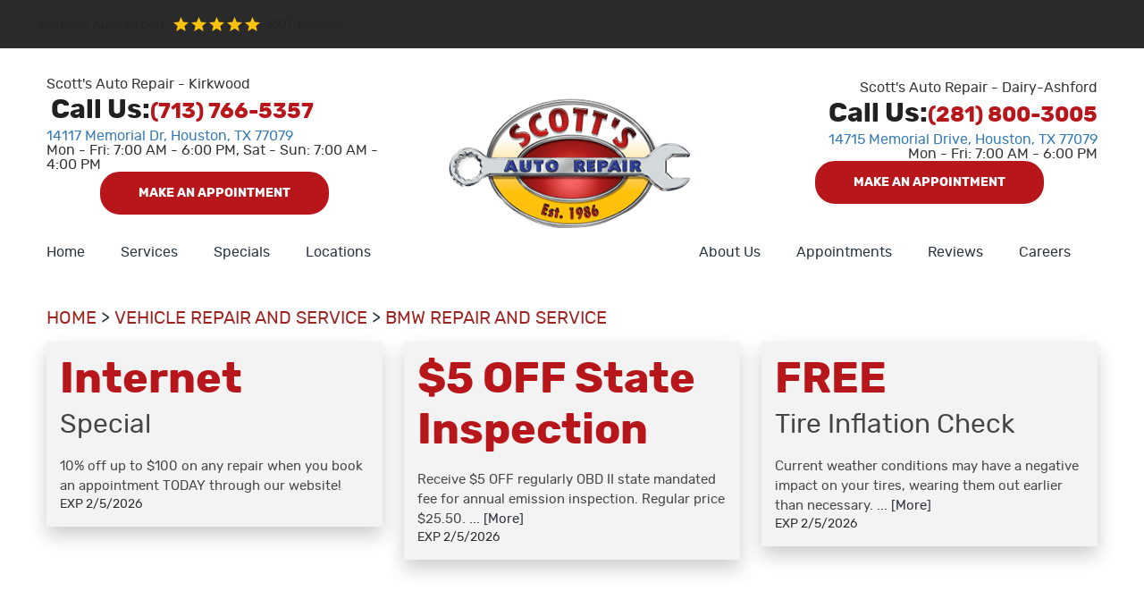

--- FILE ---
content_type: text/html; charset=utf-8
request_url: https://www.scottsautorepair.com/bmw-repair-service
body_size: 15341
content:
<!DOCTYPE HTML><html lang="en"><!-- HTML Copyright © 2026 Kukui Corporation. All rights reserved. --><head><meta charset="utf-8" /><meta name="viewport" content="width=device-width,initial-scale=1" /><title> BMW Repair and Service - Scott's Auto Repair </title><link rel="canonical" href="https://www.scottsautorepair.com/bmw-repair-service" /><meta name="robots" content="noindex,nofollow,noarchive,nosnippet" /><meta name="googlebot" content="none,noindex,nofollow,noarchive,nosnippet,noodp,noimageindex" /><meta name="bingbot" content="noindex,nofollow,noarchive,nosnippet,nocache,noodp" /><meta name="msnbot" content="noindex,nofollow,noarchive,nosnippet,nocache,noodp" /><meta name="slurp" content="noindex,nofollow,noarchive,nosnippet,noodp,noydir" /><meta name="teoma" content="noindex,nofollow,noarchive" /><meta name="adsbot-google" content="index,follow,archive,snippet,odp,imageindex" /><meta name="adidxbot" content="index,follow,archive,snippet,cache,odp" /><meta name="description" content="BMW 335i Coupe on VRM V703 Wheels by Axion23, used under CC BY 2.0 SERVICE AND REPAIR OF BMW VEHICLES We provide BMW owners with superior repair and ..." /><meta property="og:type" content="website" /><meta property="og:locale" content="en_US" /><meta property="og:site_name" content="Scott's Auto Repair" /><meta property="og:url" content="https://www.scottsautorepair.com/bmw-repair-service" /><meta property="og:title" content="BMW Repair and Service - Scott&#39;s Auto Repair" /><meta property="og:description" content="BMW 335i Coupe on VRM V703 Wheels by Axion23, used under CC BY 2.0 SERVICE AND REPAIR OF BMW VEHICLES We provide BMW owners with superior repair and ..." /><meta property="og:image" content="https://www.scottsautorepair.com/Files/images/og-image.jpg" /><script type="application/ld+json">[{"@context":"https://schema.org","@type":"Organization","name":"Scott's Auto Repair","alternateName":"Houston Auto Repair","telephone":"+1 (713) 766-5357","url":"https://www.scottsautorepair.com","logo":"https://www.scottsautorepair.com/Files/Images/logo.png","image":"https://www.scottsautorepair.com/Files/images/google-info-window.jpg","subOrganization":[{"@context":"https://schema.org","@type":"AutomotiveBusiness","name":"Scott&#39;s Auto Repair - Kirkwood","telephone":"+1 (713) 766-5357","currenciesAccepted":"USD","priceRange":"$$$","url":"http://www.scottsautorepair.com/scotts-auto-repair","image":"https://www.scottsautorepair.com/Files/Images/google-info-window.jpg","address":{"@type":"PostalAddress","name":"Scott&#39;s Auto Repair - Kirkwood","streetAddress":"14117 Memorial Dr","addressLocality":"Houston","addressRegion":"TX","addressCountry":"USA","postalCode":"77079"},"openingHours":["Mon-Fri 07:00-18:00","Sat-Sun 07:00-16:00"],"geo":{"@type":"GeoCoordinates","latitude":"29.769850","longitude":"-95.591958"},"hasmap":"https://www.google.com/maps/place/29.769850,-95.591958/@29.769850,-95.591958,17z","aggregateRating":{"@type":"AggregateRating","bestRating":"5","worstRating":"1","ratingCount":"1806","ratingValue":"4.9"},"sameAs":["https://www.facebook.com/Scottsautoest.1986","http://www.yelp.com/biz/scotts-auto-repair-houston","https://search.google.com/local/writereview?placeid=ChIJKQ4DGDzbQIYR2PU2_PJ2Bdw"]},{"@context":"https://schema.org","@type":"AutomotiveBusiness","name":"Scott&#39;s Auto Repair - Dairy-Ashford","telephone":"+1 (281) 800-3005","currenciesAccepted":"USD","priceRange":"$$$","url":"http://www.scottsautorepair.com/scotts-auto-repair-dairy-ashford","image":"https://www.scottsautorepair.com/Files/Images/google-info-window.jpg","address":{"@type":"PostalAddress","name":"Scott&#39;s Auto Repair - Dairy-Ashford","streetAddress":"14715 Memorial Drive","addressLocality":"Houston","addressRegion":"TX","addressCountry":"USA","postalCode":"77079"},"openingHours":["Mon-Fri 07:00-18:00"],"geo":{"@type":"GeoCoordinates","latitude":"29.7697734963124","longitude":"-95.60961383909351"},"hasmap":"https://www.google.com/maps/place/29.7697734963124,-95.60961383909351/@29.7697734963124,-95.60961383909351,17z","aggregateRating":{"@type":"AggregateRating","bestRating":"5","worstRating":"1","ratingCount":"1","ratingValue":"5"}}],"aggregateRating":{"@type":"AggregateRating","bestRating":"5","worstRating":"1","ratingCount":"1807","ratingValue":"4.9"},"hasOfferCatalog":{"@type":"OfferCatalog","name":"Specials","itemListElement":[{"@type":"OfferCatalog","name":"Coupons","itemListElement":[{"@type":"Offer","itemOffered":{"@type":"Offer","name":"Internet Special"}},{"@type":"Offer","itemOffered":{"@type":"Offer","name":" $5 OFF State Inspection "}},{"@type":"Offer","itemOffered":{"@type":"Offer","name":" FREE Tire Inflation Check"}}]}]}},{"@context":"https://schema.org","@type":"BreadcrumbList","itemListElement":[{"@type":"ListItem","position":"1","item":{"@id":"https://www.scottsautorepair.com","name":"Home"}},{"@type":"ListItem","position":"2","item":{"@id":"https://www.scottsautorepair.com/vehicle-repair-and-service","name":"Vehicle Repair and Service"}},{"@type":"ListItem","position":"3","item":{"@id":"https://www.scottsautorepair.com/bmw-repair-service","name":"BMW Repair and Service"}}]}]</script><!-- Global site tag (gtag.js) - Google Analytics --><script async src="https://www.googletagmanager.com/gtag/js?id=UA-48294346-29"></script><script> window.dataLayer = window.dataLayer || []; function gtag(){dataLayer.push(arguments);} gtag('js', new Date()); gtag('config', 'G-5YQDMLBXTC'); </script><!-- Google tag (gtag.js) --><script async src="https://www.googletagmanager.com/gtag/js?id=AW-983758432"></script><script> window.dataLayer = window.dataLayer || []; function gtag(){dataLayer.push(arguments);} gtag('js', new Date()); gtag('config', 'AW-983758432'); gtag('event', 'conversion', { 'send_to': 'AW-983758432/Z3qhCMjv4lwQ4OyL1QM', 'value': 5.0, 'currency': 'USD' }); </script><script src="https://embed.shopgenie.io/searchgenie.js" data-shop="scotts-auto-repair-1734625389" data-searchgenie="true" data-heap-track="true"></script><style type="text/css">/* Minification failed. Returning unminified contents. (1423,5): run-time error CSS1062: Expected semicolon or closing curly-brace, found '&' (1444,5): run-time error CSS1062: Expected semicolon or closing curly-brace, found '&' (1891,9): run-time error CSS1062: Expected semicolon or closing curly-brace, found '&' (1901,9): run-time error CSS1062: Expected semicolon or closing curly-brace, found '&' */ /*! * Bootstrap v3.3.7 (http://getbootstrap.com) * Copyright 2011-2018 Twitter, Inc. * Licensed under MIT (https://github.com/twbs/bootstrap/blob/master/LICENSE) */ /*! * Generated using the Bootstrap Customizer (<none>) * Config saved to config.json and <none> */ /*! * Bootstrap v3.3.7 (http://getbootstrap.com) * Copyright 2011-2016 Twitter, Inc. * Licensed under MIT (https://github.com/twbs/bootstrap/blob/master/LICENSE) */ /*! normalize.css v3.0.3 | MIT License | github.com/necolas/normalize.css */ html { font-family: sans-serif; -ms-text-size-adjust: 100%; -webkit-text-size-adjust: 100%; } body { margin: 0; } article, aside, details, figcaption, figure, footer, header, hgroup, main, menu, nav, section, summary { display: block; } audio, canvas, progress, video { display: inline-block; vertical-align: baseline; } audio:not([controls]) { display: none; height: 0; } [hidden], template { display: none; } a { background-color: transparent; } a:active, a:hover { outline: 0; } abbr[title] { border-bottom: 1px dotted; } b, strong { font-weight: bold; } dfn { font-style: italic; } h1 { font-size: 2em; margin: 0.67em 0; } mark { background: #ff0; color: #000; } small { font-size: 80%; } sub, sup { font-size: 75%; line-height: 0; position: relative; vertical-align: baseline; } sup { top: -0.5em; } sub { bottom: -0.25em; } img { border: 0; } svg:not(:root) { overflow: hidden; } figure { margin: 1em 40px; } hr { -webkit-box-sizing: content-box; -moz-box-sizing: content-box; box-sizing: content-box; height: 0; } pre { overflow: auto; } code, kbd, pre, samp { font-family: monospace, monospace; font-size: 1em; } button, input, optgroup, select, textarea { color: inherit; font: inherit; margin: 0; } button { overflow: visible; } button, select { text-transform: none; } button, html input[type="button"], input[type="reset"], input[type="submit"] { -webkit-appearance: button; cursor: pointer; } button[disabled], html input[disabled] { cursor: default; } button::-moz-focus-inner, input::-moz-focus-inner { border: 0; padding: 0; } input { line-height: normal; } input[type="checkbox"], input[type="radio"] { -webkit-box-sizing: border-box; -moz-box-sizing: border-box; box-sizing: border-box; padding: 0; } input[type="number"]::-webkit-inner-spin-button, input[type="number"]::-webkit-outer-spin-button { height: auto; } input[type="search"] { -webkit-appearance: textfield; -webkit-box-sizing: content-box; -moz-box-sizing: content-box; box-sizing: content-box; } input[type="search"]::-webkit-search-cancel-button, input[type="search"]::-webkit-search-decoration { -webkit-appearance: none; } fieldset { border: 1px solid #c0c0c0; margin: 0 2px; padding: 0.35em 0.625em 0.75em; } legend { border: 0; padding: 0; } textarea { overflow: auto; } optgroup { font-weight: bold; } table { border-collapse: collapse; border-spacing: 0; } td, th { padding: 0; } * { -webkit-box-sizing: border-box; -moz-box-sizing: border-box; box-sizing: border-box; } *:before, *:after { -webkit-box-sizing: border-box; -moz-box-sizing: border-box; box-sizing: border-box; } html { font-size: 10px; -webkit-tap-highlight-color: rgba(0, 0, 0, 0); } body { font-family: "Helvetica Neue", Helvetica, Arial, sans-serif; font-size: 16px; line-height: 1.42857143; color: #333333; background-color: #ffffff; } input, button, select, textarea { font-family: inherit; font-size: inherit; line-height: inherit; } a { color: #337ab7; text-decoration: none; } a:hover, a:focus { color: #23527c; text-decoration: underline; } a:focus { outline: 5px auto -webkit-focus-ring-color; outline-offset: -2px; } figure { margin: 0; } img { vertical-align: middle; } .img-responsive { display: block; max-width: 100%; height: auto; } .img-rounded { border-radius: 6px; } .img-thumbnail { padding: 4px; line-height: 1.42857143; background-color: #ffffff; border: 1px solid #dddddd; border-radius: 4px; -webkit-transition: all 0.2s ease-in-out; -o-transition: all 0.2s ease-in-out; transition: all 0.2s ease-in-out; display: inline-block; max-width: 100%; height: auto; } .img-circle { border-radius: 50%; } hr { margin-top: 22px; margin-bottom: 22px; border: 0; border-top: 1px solid #eeeeee; } .sr-only { position: absolute; width: 1px; height: 1px; margin: -1px; padding: 0; overflow: hidden; clip: rect(0, 0, 0, 0); border: 0; } .sr-only-focusable:active, .sr-only-focusable:focus { position: static; width: auto; height: auto; margin: 0; overflow: visible; clip: auto; } [role="button"] { cursor: pointer; } .container { margin-right: auto; margin-left: auto; padding-left: 12px; padding-right: 12px; } @media (min-width: 768px) { .container { width: 744px; } } @media (min-width: 992px) { .container { width: 964px; } } @media (min-width: 1224px) { .container { width: 1200px; } } @media (min-width: 1416px) { .container { width: 1392px; } } .container-fluid { margin-right: auto; margin-left: auto; padding-left: 12px; padding-right: 12px; } .row { margin-left: -12px; margin-right: -12px; } .col-xs-1, .col-sm-1, .col-md-1, .col-lg-1, .col-xs-2, .col-sm-2, .col-md-2, .col-lg-2, .col-xs-3, .col-sm-3, .col-md-3, .col-lg-3, .col-xs-4, .col-sm-4, .col-md-4, .col-lg-4, .col-xs-5, .col-sm-5, .col-md-5, .col-lg-5, .col-xs-6, .col-sm-6, .col-md-6, .col-lg-6, .col-xs-7, .col-sm-7, .col-md-7, .col-lg-7, .col-xs-8, .col-sm-8, .col-md-8, .col-lg-8, .col-xs-9, .col-sm-9, .col-md-9, .col-lg-9, .col-xs-10, .col-sm-10, .col-md-10, .col-lg-10, .col-xs-11, .col-sm-11, .col-md-11, .col-lg-11, .col-xs-12, .col-sm-12, .col-md-12, .col-lg-12 { position: relative; min-height: 1px; padding-left: 12px; padding-right: 12px; } .col-xs-1, .col-xs-2, .col-xs-3, .col-xs-4, .col-xs-5, .col-xs-6, .col-xs-7, .col-xs-8, .col-xs-9, .col-xs-10, .col-xs-11, .col-xs-12 { float: left; } .col-xs-12 { width: 100%; } .col-xs-11 { width: 91.66666667%; } .col-xs-10 { width: 83.33333333%; } .col-xs-9 { width: 75%; } .col-xs-8 { width: 66.66666667%; } .col-xs-7 { width: 58.33333333%; } .col-xs-6 { width: 50%; } .col-xs-5 { width: 41.66666667%; } .col-xs-4 { width: 33.33333333%; } .col-xs-3 { width: 25%; } .col-xs-2 { width: 16.66666667%; } .col-xs-1 { width: 8.33333333%; } .col-xs-pull-12 { right: 100%; } .col-xs-pull-11 { right: 91.66666667%; } .col-xs-pull-10 { right: 83.33333333%; } .col-xs-pull-9 { right: 75%; } .col-xs-pull-8 { right: 66.66666667%; } .col-xs-pull-7 { right: 58.33333333%; } .col-xs-pull-6 { right: 50%; } .col-xs-pull-5 { right: 41.66666667%; } .col-xs-pull-4 { right: 33.33333333%; } .col-xs-pull-3 { right: 25%; } .col-xs-pull-2 { right: 16.66666667%; } .col-xs-pull-1 { right: 8.33333333%; } .col-xs-pull-0 { right: auto; } .col-xs-push-12 { left: 100%; } .col-xs-push-11 { left: 91.66666667%; } .col-xs-push-10 { left: 83.33333333%; } .col-xs-push-9 { left: 75%; } .col-xs-push-8 { left: 66.66666667%; } .col-xs-push-7 { left: 58.33333333%; } .col-xs-push-6 { left: 50%; } .col-xs-push-5 { left: 41.66666667%; } .col-xs-push-4 { left: 33.33333333%; } .col-xs-push-3 { left: 25%; } .col-xs-push-2 { left: 16.66666667%; } .col-xs-push-1 { left: 8.33333333%; } .col-xs-push-0 { left: auto; } .col-xs-offset-12 { margin-left: 100%; } .col-xs-offset-11 { margin-left: 91.66666667%; } .col-xs-offset-10 { margin-left: 83.33333333%; } .col-xs-offset-9 { margin-left: 75%; } .col-xs-offset-8 { margin-left: 66.66666667%; } .col-xs-offset-7 { margin-left: 58.33333333%; } .col-xs-offset-6 { margin-left: 50%; } .col-xs-offset-5 { margin-left: 41.66666667%; } .col-xs-offset-4 { margin-left: 33.33333333%; } .col-xs-offset-3 { margin-left: 25%; } .col-xs-offset-2 { margin-left: 16.66666667%; } .col-xs-offset-1 { margin-left: 8.33333333%; } .col-xs-offset-0 { margin-left: 0%; } @media (min-width: 768px) { .col-sm-1, .col-sm-2, .col-sm-3, .col-sm-4, .col-sm-5, .col-sm-6, .col-sm-7, .col-sm-8, .col-sm-9, .col-sm-10, .col-sm-11, .col-sm-12 { float: left; } .col-sm-12 { width: 100%; } .col-sm-11 { width: 91.66666667%; } .col-sm-10 { width: 83.33333333%; } .col-sm-9 { width: 75%; } .col-sm-8 { width: 66.66666667%; } .col-sm-7 { width: 58.33333333%; } .col-sm-6 { width: 50%; } .col-sm-5 { width: 41.66666667%; } .col-sm-4 { width: 33.33333333%; } .col-sm-3 { width: 25%; } .col-sm-2 { width: 16.66666667%; } .col-sm-1 { width: 8.33333333%; } .col-sm-pull-12 { right: 100%; } .col-sm-pull-11 { right: 91.66666667%; } .col-sm-pull-10 { right: 83.33333333%; } .col-sm-pull-9 { right: 75%; } .col-sm-pull-8 { right: 66.66666667%; } .col-sm-pull-7 { right: 58.33333333%; } .col-sm-pull-6 { right: 50%; } .col-sm-pull-5 { right: 41.66666667%; } .col-sm-pull-4 { right: 33.33333333%; } .col-sm-pull-3 { right: 25%; } .col-sm-pull-2 { right: 16.66666667%; } .col-sm-pull-1 { right: 8.33333333%; } .col-sm-pull-0 { right: auto; } .col-sm-push-12 { left: 100%; } .col-sm-push-11 { left: 91.66666667%; } .col-sm-push-10 { left: 83.33333333%; } .col-sm-push-9 { left: 75%; } .col-sm-push-8 { left: 66.66666667%; } .col-sm-push-7 { left: 58.33333333%; } .col-sm-push-6 { left: 50%; } .col-sm-push-5 { left: 41.66666667%; } .col-sm-push-4 { left: 33.33333333%; } .col-sm-push-3 { left: 25%; } .col-sm-push-2 { left: 16.66666667%; } .col-sm-push-1 { left: 8.33333333%; } .col-sm-push-0 { left: auto; } .col-sm-offset-12 { margin-left: 100%; } .col-sm-offset-11 { margin-left: 91.66666667%; } .col-sm-offset-10 { margin-left: 83.33333333%; } .col-sm-offset-9 { margin-left: 75%; } .col-sm-offset-8 { margin-left: 66.66666667%; } .col-sm-offset-7 { margin-left: 58.33333333%; } .col-sm-offset-6 { margin-left: 50%; } .col-sm-offset-5 { margin-left: 41.66666667%; } .col-sm-offset-4 { margin-left: 33.33333333%; } .col-sm-offset-3 { margin-left: 25%; } .col-sm-offset-2 { margin-left: 16.66666667%; } .col-sm-offset-1 { margin-left: 8.33333333%; } .col-sm-offset-0 { margin-left: 0%; } } @media (min-width: 992px) { .col-md-1, .col-md-2, .col-md-3, .col-md-4, .col-md-5, .col-md-6, .col-md-7, .col-md-8, .col-md-9, .col-md-10, .col-md-11, .col-md-12 { float: left; } .col-md-12 { width: 100%; } .col-md-11 { width: 91.66666667%; } .col-md-10 { width: 83.33333333%; } .col-md-9 { width: 75%; } .col-md-8 { width: 66.66666667%; } .col-md-7 { width: 58.33333333%; } .col-md-6 { width: 50%; } .col-md-5 { width: 41.66666667%; } .col-md-4 { width: 33.33333333%; } .col-md-3 { width: 25%; } .col-md-2 { width: 16.66666667%; } .col-md-1 { width: 8.33333333%; } .col-md-pull-12 { right: 100%; } .col-md-pull-11 { right: 91.66666667%; } .col-md-pull-10 { right: 83.33333333%; } .col-md-pull-9 { right: 75%; } .col-md-pull-8 { right: 66.66666667%; } .col-md-pull-7 { right: 58.33333333%; } .col-md-pull-6 { right: 50%; } .col-md-pull-5 { right: 41.66666667%; } .col-md-pull-4 { right: 33.33333333%; } .col-md-pull-3 { right: 25%; } .col-md-pull-2 { right: 16.66666667%; } .col-md-pull-1 { right: 8.33333333%; } .col-md-pull-0 { right: auto; } .col-md-push-12 { left: 100%; } .col-md-push-11 { left: 91.66666667%; } .col-md-push-10 { left: 83.33333333%; } .col-md-push-9 { left: 75%; } .col-md-push-8 { left: 66.66666667%; } .col-md-push-7 { left: 58.33333333%; } .col-md-push-6 { left: 50%; } .col-md-push-5 { left: 41.66666667%; } .col-md-push-4 { left: 33.33333333%; } .col-md-push-3 { left: 25%; } .col-md-push-2 { left: 16.66666667%; } .col-md-push-1 { left: 8.33333333%; } .col-md-push-0 { left: auto; } .col-md-offset-12 { margin-left: 100%; } .col-md-offset-11 { margin-left: 91.66666667%; } .col-md-offset-10 { margin-left: 83.33333333%; } .col-md-offset-9 { margin-left: 75%; } .col-md-offset-8 { margin-left: 66.66666667%; } .col-md-offset-7 { margin-left: 58.33333333%; } .col-md-offset-6 { margin-left: 50%; } .col-md-offset-5 { margin-left: 41.66666667%; } .col-md-offset-4 { margin-left: 33.33333333%; } .col-md-offset-3 { margin-left: 25%; } .col-md-offset-2 { margin-left: 16.66666667%; } .col-md-offset-1 { margin-left: 8.33333333%; } .col-md-offset-0 { margin-left: 0%; } } @media (min-width: 1224px) { .col-lg-1, .col-lg-2, .col-lg-3, .col-lg-4, .col-lg-5, .col-lg-6, .col-lg-7, .col-lg-8, .col-lg-9, .col-lg-10, .col-lg-11, .col-lg-12 { float: left; } .col-lg-12 { width: 100%; } .col-lg-11 { width: 91.66666667%; } .col-lg-10 { width: 83.33333333%; } .col-lg-9 { width: 75%; } .col-lg-8 { width: 66.66666667%; } .col-lg-7 { width: 58.33333333%; } .col-lg-6 { width: 50%; } .col-lg-5 { width: 41.66666667%; } .col-lg-4 { width: 33.33333333%; } .col-lg-3 { width: 25%; } .col-lg-2 { width: 16.66666667%; } .col-lg-1 { width: 8.33333333%; } .col-lg-pull-12 { right: 100%; } .col-lg-pull-11 { right: 91.66666667%; } .col-lg-pull-10 { right: 83.33333333%; } .col-lg-pull-9 { right: 75%; } .col-lg-pull-8 { right: 66.66666667%; } .col-lg-pull-7 { right: 58.33333333%; } .col-lg-pull-6 { right: 50%; } .col-lg-pull-5 { right: 41.66666667%; } .col-lg-pull-4 { right: 33.33333333%; } .col-lg-pull-3 { right: 25%; } .col-lg-pull-2 { right: 16.66666667%; } .col-lg-pull-1 { right: 8.33333333%; } .col-lg-pull-0 { right: auto; } .col-lg-push-12 { left: 100%; } .col-lg-push-11 { left: 91.66666667%; } .col-lg-push-10 { left: 83.33333333%; } .col-lg-push-9 { left: 75%; } .col-lg-push-8 { left: 66.66666667%; } .col-lg-push-7 { left: 58.33333333%; } .col-lg-push-6 { left: 50%; } .col-lg-push-5 { left: 41.66666667%; } .col-lg-push-4 { left: 33.33333333%; } .col-lg-push-3 { left: 25%; } .col-lg-push-2 { left: 16.66666667%; } .col-lg-push-1 { left: 8.33333333%; } .col-lg-push-0 { left: auto; } .col-lg-offset-12 { margin-left: 100%; } .col-lg-offset-11 { margin-left: 91.66666667%; } .col-lg-offset-10 { margin-left: 83.33333333%; } .col-lg-offset-9 { margin-left: 75%; } .col-lg-offset-8 { margin-left: 66.66666667%; } .col-lg-offset-7 { margin-left: 58.33333333%; } .col-lg-offset-6 { margin-left: 50%; } .col-lg-offset-5 { margin-left: 41.66666667%; } .col-lg-offset-4 { margin-left: 33.33333333%; } .col-lg-offset-3 { margin-left: 25%; } .col-lg-offset-2 { margin-left: 16.66666667%; } .col-lg-offset-1 { margin-left: 8.33333333%; } .col-lg-offset-0 { margin-left: 0%; } } .clearfix:before, .clearfix:after, .container:before, .container:after, .container-fluid:before, .container-fluid:after, .row:before, .row:after { content: " "; display: table; } .clearfix:after, .container:after, .container-fluid:after, .row:after { clear: both; } .center-block { display: block; margin-left: auto; margin-right: auto; } .pull-right { float: right !important; } .pull-left { float: left !important; } .hide { display: none !important; } .show { display: block !important; } .invisible { visibility: hidden; } .text-hide { font: 0/0 a; color: transparent; text-shadow: none; background-color: transparent; border: 0; } .hidden { display: none !important; } .affix { position: fixed; } @-ms-viewport { width: device-width; } .visible-xs, .visible-sm, .visible-md, .visible-lg { display: none !important; } .visible-xs-block, .visible-xs-inline, .visible-xs-inline-block, .visible-sm-block, .visible-sm-inline, .visible-sm-inline-block, .visible-md-block, .visible-md-inline, .visible-md-inline-block, .visible-lg-block, .visible-lg-inline, .visible-lg-inline-block { display: none !important; } @media (max-width: 767px) { .visible-xs { display: block !important; } table.visible-xs { display: table !important; } tr.visible-xs { display: table-row !important; } th.visible-xs, td.visible-xs { display: table-cell !important; } } @media (max-width: 767px) { .visible-xs-block { display: block !important; } } @media (max-width: 767px) { .visible-xs-inline { display: inline !important; } } @media (max-width: 767px) { .visible-xs-inline-block { display: inline-block !important; } } @media (min-width: 768px) and (max-width: 991px) { .visible-sm { display: block !important; } table.visible-sm { display: table !important; } tr.visible-sm { display: table-row !important; } th.visible-sm, td.visible-sm { display: table-cell !important; } } @media (min-width: 768px) and (max-width: 991px) { .visible-sm-block { display: block !important; } } @media (min-width: 768px) and (max-width: 991px) { .visible-sm-inline { display: inline !important; } } @media (min-width: 768px) and (max-width: 991px) { .visible-sm-inline-block { display: inline-block !important; } } @media (min-width: 992px) and (max-width: 1415px) { .visible-md { display: block !important; } table.visible-md { display: table !important; } tr.visible-md { display: table-row !important; } th.visible-md, td.visible-md { display: table-cell !important; } } @media (min-width: 992px) and (max-width: 1415px) { .visible-md-block { display: block !important; } } @media (min-width: 992px) and (max-width: 1415px) { .visible-md-inline { display: inline !important; } } @media (min-width: 992px) and (max-width: 1415px) { .visible-md-inline-block { display: inline-block !important; } } @media (min-width: 1416px) { .visible-lg { display: block !important; } table.visible-lg { display: table !important; } tr.visible-lg { display: table-row !important; } th.visible-lg, td.visible-lg { display: table-cell !important; } } @media (min-width: 1416px) { .visible-lg-block { display: block !important; } } @media (min-width: 1416px) { .visible-lg-inline { display: inline !important; } } @media (min-width: 1416px) { .visible-lg-inline-block { display: inline-block !important; } } @media (max-width: 767px) { .hidden-xs { display: none !important; } } @media (min-width: 768px) and (max-width: 991px) { .hidden-sm { display: none !important; } } @media (min-width: 992px) and (max-width: 1415px) { .hidden-md { display: none !important; } } @media (min-width: 1416px) { .hidden-lg { display: none !important; } } .visible-print { display: none !important; } @media print { .visible-print { display: block !important; } table.visible-print { display: table !important; } tr.visible-print { display: table-row !important; } th.visible-print, td.visible-print { display: table-cell !important; } } .visible-print-block { display: none !important; } @media print { .visible-print-block { display: block !important; } } .visible-print-inline { display: none !important; } @media print { .visible-print-inline { display: inline !important; } } .visible-print-inline-block { display: none !important; } @media print { .visible-print-inline-block { display: inline-block !important; } } @media print { .hidden-print { display: none !important; } } /*#region Browser Resets */ * { outline: 0; margin: 0; border: 0; padding: 0; } html, body, div, span, applet, object, embed, iframe, h1, h2, h3, h4, h5, h6, p, blockquote, pre, a, abbr, acronym, address, big, cite, code, del, dfn, em, img, ins, kbd, q, s, samp, small, strike, strong, sub, sup, tt, var, b, u, i, center, dl, dt, dd, ol, ul, li, fieldset, form, label, legend, table, caption, tbody, tfoot, thead, tr, th, td, article, aside, canvas, details, figure, figcaption, footer, header, hgroup, menu, nav, output, ruby, section, summary, time, mark, audio, video { background: transparent; font-size: 100%; font-family: 'Rubik', Arial, Sans-Serif; text-decoration: none; vertical-align: baseline; } html, body, form {font-size: 16px;} body {line-height: 1;} article, aside, details, figcaption, figure, footer, header, hgroup, menu, nav, section { display: block;} table { border-collapse: collapse; border-spacing: 0; } blockquote, q {quotes: none;} blockquote:before, blockquote:after, q:before, q:after { content: ''; content: none; } input, select { border: thin solid; vertical-align: middle; } textarea { border: thin solid; vertical-align: top; } a:hover, a:active, a:focus { outline: 0 !important; } /*#endregion*/ /*#region UIC Styles */ .uic-hidden { display: none; } .uic-active, .uic-visible { display: initial; } /*#endregion*/ .wrapper { position: relative; margin: 0 auto; max-width: 1920px; width: 100%; overflow: hidden; } .target {display: none;} /* #region COVID banner */ .covid-banner { background: #d6dbe0; text-align: center; padding: 25px 0 27px; } .covid-banner p { font: 700 1.875em/1 'Rubik', Arial, Sans-serif; color: #ffffff; background: #890307; text-transform: uppercase; padding: 17px 12px; margin: 0 auto 10px; width: 1038px; max-width: 100%; } .covid-banner .banner-link { font: 900 1.5em/1 'Lato', Arial, Sans-serif; color: #000000; text-decoration: underline; } .covid-banner .banner-link:hover, .covid-banner .banner-link:active, .covid-banner .banner-link:focus { text-decoration: none; } .page-covid-19-safety-precautions .covid-banner {display: none;} @media (max-width: 767px) { .covid-banner {padding: 60px 0 15px;} } @media (max-width: 550px) { .covid-banner .banner-link, .covid-banner p {font-size: 1.3em;} } /* #endregion COVID banner */ /*#region -- Header */ .header { position: relative; } .header .header-logo-container { position: relative; text-align: center; margin: 20px auto; } .header .header-logo { display: inline-block; margin: 0 auto; max-width: 285px; width: 100%; } .header .header-logo img { display: block; margin: 0 auto; max-width: 100%; } .header-reviews-rating { padding-top: 32px; margin-bottom: 11px; } .header-keywords { display: inline-block; margin: 0 auto; color: #252525; font: 400 1em/1.4em 'Glacial', Arial, Sans-Serif; text-transform: capitalize; vertical-align: middle; } .header-review-info { display: inline-block; margin: 0 0 0 10px; padding: 0 0 0 105px; background: url([data-uri]) no-repeat left center; vertical-align: middle; } .header-review-info a { color: #252525; font: 400 1em/1em 'Glacial',Arial,sans-serif; text-decoration: underline; } .header-reviews-rating a:hover, .header-reviews-rating a:active, .header-reviews-rating a:focus { text-decoration: none; } .header-location-info { display: flex; flex-direction: column; gap: .5rem; justify-content: flex-start; align-items: flex-start; margin-block-end: .25rem; height: 100%; & .btn.btn-appointments { margin: 0; } & span.bh-header{ max-width: 240px; } & .address-header{ color: #333; } } .header-location-info:nth-child(2) { align-items: flex-end; text-align: end; } header .reviews-wrapper { background-color: #2a2a2a; padding: 1rem 2rem; color: white; margin-block-end: 2rem; & .col-xs-12{ display: flex; justify-content: center; align-items: center; } & .header-keywords{ color: white; margin: 0; width: fit-content; } & .header-review-info a{ color: white; } } .header-phone-text { display: inline-block; color: #212121; font: 700 1.25em/1.4 'Rubik',Verdana,sans-serif; text-transform: capitalize; } .header-phone-link { display: inline-block; padding: 0 0 0 5px; color: #b7171b; font: 700 1.5em/1.4 'Rubik', Verdana, Sans-serif; text-transform: uppercase; text-decoration: none; } .header-phone-link strong{ font: inherit; } .header-phone-link:hover, .header-phone-link:active, .header-phone-link:focus { color: #404040; text-decoration: none; } .header-app-wrapper { margin-top: 24px; text-align: center; } /*#endregion Header */ /* #region -- Nav */ .nav-section { z-index: 1000; position: relative; } .nav-trigger { display: block; padding: 10px; width: 50px; height: 45px; background: none; } .nav-trigger .icon, .nav-trigger .icon:before, .nav-trigger .icon:after { position: relative; display: block; width: 100%; height: 20%; background: #fff; content: ""; font-size: 0; border-radius: 5px; } .nav-trigger .icon:before { top: -200%; height: 100%; } .nav-trigger .icon:after { bottom: -100%; height: 100%; } .nav { z-index: 500; position: relative; width: 100%; height: auto; } .nav ul { list-style: none; text-align: center; } .left-nav-wrapper .nav ul { text-align: left; } .nav li { position: relative; } .nav li:hover > ul, .nav li:focus > ul, .nav li:active > ul { display: block; } .nav a { display: inline-block; text-decoration: none; } /* .static */ .nav li.static { display: inline-block; } .nav li.static { margin: 0 20px; padding: 10px 0; } .nav li.static > a { color: #25323e; font: 400 1em/1.2em 'Rubik', Arial, sans-serif; } .nav li.static:first-child { margin-left: 0; } .nav li.static:last-child { margin-right: 0; } .nav li.static:hover > a, .nav li.static:focus > a, .nav li.static:active > a, .nav li.static a.selected { color: #b7171b; text-decoration: none; } /* .dynamic */ .nav ul.dynamic { z-index: 100; position: absolute; top: 100%; left: 0; display: none; min-width: 220px; background: #fff; -webkit-box-shadow: 0px 5px 10px 0px rgba(0, 0, 0, 0.2); -moz-box-shadow: 0px 5px 10px 0px rgba(0, 0, 0, 0.2); box-shadow: 0px 5px 10px 0px rgba(0, 0, 0, 0.2); } .nav li.dynamic { display: block; text-align: left; } .nav li.dynamic.has-dynamic { padding-right: 15px; } .nav li.dynamic > a { padding: 10px 20px; width: 100%; color: #25323e; font: 400 1em/1.2em 'Rubik', Arial, sans-serif; text-decoration: none; } .nav li.dynamic:hover > a, .nav li.dynamic:focus > a, .nav li.dynamic:active > a, .nav li.dynamic > a.selected { color: #b7171b; } .nav ul.dynamic ul { top: 0; left: 100%; min-width: 100%; } .nav li.static:last-child ul { left: -100% !important; } /* #endregion */ /*#region Buttons */ .btn, .entry-content .btn { display: inline-block; position: relative; margin: 0 auto 1em; border: 2px solid #b7171b; padding: 1em; max-width: 100%; background: #b7171b; color: #fff; font: 700 0.875em/1.2em 'Rubik', Arial, sans-serif; text-align: center; text-transform: uppercase; text-decoration: none; -webkit-transition: all 0.5s ease 0s; -moz-transition: all 0.5s ease 0s; transition: all 0.5s ease 0s; -webkit-border-radius: 22px; -moz-border-radius: 22px; border-radius: 22px; z-index: 1; } .btn:hover, .btn:focus, .btn:active, .entry-content .btn:hover, .entry-content .btn:focus, .entry-content .btn:active { background: #fff; color: #2a2a2a; text-decoration: none; } .btn:disabled, .btn:disabled:hover, .btn.disabled, .btn.disabled:hover { background: #ccc; color: #fff; cursor: not-allowed; } .btn.btn-submit { width: 100%;} .btn.btn-appointments { width: 256px; } /*#endregion*/ /*#region -- Breadcrumbs */ .breadcrumbs { margin: 2.5em 0 0.75em; color: #25323e; text-transform: uppercase; list-style: none; } .breadcrumbs li { display: inline-block; font: 400 20px/1.4em 'Rubik', Arial, sans-serif; } .breadcrumbs li + li:before { display: inline-block; padding: 0 0.25em; content: ">"; } .breadcrumbs a { color: #9e2422; text-decoration: none; font: 400 20px/1.4em 'Rubik', Arial, sans-serif; } .breadcrumbs a:hover { text-decoration: underline; } /*#endregion*/ /*#region -- Boostrap Extensions */ .container-xl { max-width: 1392px; margin: auto; } .col-centered { float: none; margin: 0 auto; } .col-no-padding { padding: 0; } /*#endregion -- Boostrap Extensions */ /*#region Primary Queries*/ @media (min-width: 1416px) { .nav li.static { margin: 0 38px; } } @media (min-width: 1224px) { .mobile-nav-wrapper { display: none; } .header .header-logo-container {z-index: 1001;} .header .header-logo { position: absolute; margin: 0 auto; top: 0; left: 0; right: 0; } } @media (max-width: 1223px) { .nav-section .nav-wrapper {display: none;} } @media (min-width: 992px) { .nav-trigger { display: none;} .nav-section ul.dynamic > .has-dynamic:before { content: ""; position: absolute; top: 12px; right: 5px; display: block; border: 5px solid transparent; border-left: 5px solid #25323e; width: 1px; } .header-app-wrapper {text-align: right;} } @media (max-width: 991px) { html, form, body{font-size:15px} .nav-trigger { display: block; position: fixed; top: 10px; right: 10px; z-index: 901; background: rgba(119, 113, 110, 0.5); } .nav { z-index: 900; position: fixed; top: 0; right: -60%; overflow-y: auto; width: 60%; height: 100%; background: #f3f3f3; } .nav.nav-hidden, .nav.nav-visible { -moz-transition-duration: 0.5s; -webkit-transition-duration: 0.5s; -o-transition-duration: 0.5s; transition-duration: 0.5s; } .nav.nav-visible { right: 0%; -moz-transition-timing-function: ease-in; -webkit-transition-timing-function: ease-in; -o-transition-timing-function: ease-in; transition-timing-function: ease-in; } .nav.nav-hidden { right: -60%; -moz-transition-timing-function: cubic-bezier(0, 1, 0.5, 1); -webkit-transition-timing-function: cubic-bezier(0, 1, 0.5, 1); -o-transition-timing-function: cubic-bezier(0, 1, 0.5, 1); transition-timing-function: cubic-bezier(0, 1, 0.5, 1); } .nav ul { position: static !important; margin: 5px 0 5px 20px; min-width: 0 !important; background: none !important; text-align: left; } .nav ul.static { margin-top: 70px;} .nav ul.dynamic {box-shadow: none;} .nav li { display: block !important; background: none !important; text-align: left; } .nav a { display: inline-block; width: auto; } .nav li.static {margin-left: 0;} .nav li.static > a { color: #25323e; } .nav li.static:hover > a, .nav li.static:focus > a, .nav li.static:active > a, .nav li.static a.selected { color: #b7171b; text-decoration: none; } .nav li.dynamic > a { padding: 10px; padding-left: 0; } .nav-section ul.static > .has-dynamic:before, .nav-section ul.dynamic > .has-dynamic:before { content: ""; position: absolute; top: 12px; right: 5px; display: block; border: 5px solid transparent; border-top: 5px solid #25323e; width: 1px; } .nav li.dynamic.has-dynamic { padding: 0;} .header-reviews-rating {text-align: center;} } @media (max-width: 450px) { html, form, body{font-size:13px} .header-reviews-rating {padding-top: 65px;} } /*#endregion Theme Queries*/ @media (max-width: 1223px) { .header-phone-link{ font-size: 1.35em; } } @media (max-width: 991px) { .header-location-info, .header-location-info:nth-child(2) { justify-content: center !important; align-items: center !important; text-align: center !important; & span.bh-header { max-width: 210px !important; } } .header-location-info:nth-child(2){ margin-block-end: 2rem } } @media (max-width: 450px) { .header-location-info, header-location-info:nth-child(2) { & span.bh-header { max-width: 190px !important; } } } /*#region Fonts */ @font-face { font-family: 'Rubik'; src: url('https://cdn.kukui.com/fonts/rubik/rubik-regular-webfont.eot'); src: url('https://cdn.kukui.com/fonts/rubik/rubik-regular-webfont.eot?#iefix') format('embedded-opentype'), url('https://cdn.kukui.com/fonts/rubik/rubik-regular-webfont.woff2') format('woff2'), url('https://cdn.kukui.com/fonts/rubik/rubik-regular-webfont.woff') format('woff'), url('https://cdn.kukui.com/fonts/rubik/rubik-regular-webfont.ttf') format('truetype'), url('https://cdn.kukui.com/fonts/rubik/rubik-regular-webfont.svg#rubikregular') format('svg'); font-weight: 400; font-style: normal; font-display: swap; } @font-face { font-family: 'Rubik'; src: url('https://cdn.kukui.com/fonts/rubik/rubik-italic-webfont.eot'); src: url('https://cdn.kukui.com/fonts/rubik/rubik-italic-webfont.eot?#iefix') format('embedded-opentype'), url('https://cdn.kukui.com/fonts/rubik/rubik-italic-webfont.woff2') format('woff2'), url('https://cdn.kukui.com/fonts/rubik/rubik-italic-webfont.woff') format('woff'), url('https://cdn.kukui.com/fonts/rubik/rubik-italic-webfont.ttf') format('truetype'), url('https://cdn.kukui.com/fonts/rubik/rubik-italic-webfont.svg#rubikitalic') format('svg'); font-weight: 400; font-style: italic; font-display: swap; } @font-face { font-family: 'Rubik'; src: url('https://cdn.kukui.com/fonts/rubik/rubik-bold-webfont.eot'); src: url('https://cdn.kukui.com/fonts/rubik/rubik-bold-webfont.eot?#iefix') format('embedded-opentype'), url('https://cdn.kukui.com/fonts/rubik/rubik-bold-webfont.woff2') format('woff2'), url('https://cdn.kukui.com/fonts/rubik/rubik-bold-webfont.woff') format('woff'), url('https://cdn.kukui.com/fonts/rubik/rubik-bold-webfont.ttf') format('truetype'), url('https://cdn.kukui.com/fonts/rubik/rubik-bold-webfont.svg#rubikbold') format('svg'); font-weight: 700; font-style: normal; font-display: swap; } @font-face { font-family: 'Glacial'; src: url('https://cdn.kukui.com/fonts/glacial/glacialindifference-regular-webfont.eot'); src: url('https://cdn.kukui.com/fonts/glacial/glacialindifference-regular-webfont.eot?#iefix') format('embedded-opentype'), url('https://cdn.kukui.com/fonts/glacial/glacialindifference-regular-webfont.woff2') format('woff2'), url('https://cdn.kukui.com/fonts/glacial/glacialindifference-regular-webfont.woff') format('woff'), url('https://cdn.kukui.com/fonts/glacial/glacialindifference-regular-webfont.ttf') format('truetype'), url('https://cdn.kukui.com/fonts/glacial/glacialindifference-regular-webfont.svg#glacial_indifferenceregular') format('svg'); font-weight: 400; font-style: normal; font-display: swap; } @font-face { font-family: 'Lato'; font-weight: 900; font-style: normal; src: url('https://cdn.kukui.com/fonts/lato/lato-black-webfont.woff2') format('woff2'), url('https://cdn.kukui.com/fonts/lato/lato-black-webfont.woff') format('woff'), url('https://cdn.kukui.com/fonts/lato/lato-black-webfont.ttf') format('truetype'); font-display: swap; } /*#endregion Fonts*/ /*#region Glyphs */ @font-face{ font-family: 'cms'; src: url('/Themes/Automotive/Assets/fonts/cms/cms.eot'); src: url('/Themes/Automotive/Assets/fonts/cms/cms.eot?#iefix') format('embedded-opentype'), url('/Themes/Automotive/Assets/fonts/cms/cms.woff2') format('woff2'), url('/Themes/Automotive/Assets/fonts/cms/cms.woff') format('woff'), url('/Themes/Automotive/Assets/fonts/cms/cms.ttf') format('truetype'), url('/Themes/Automotive/Assets/fonts/cms/cms.svg') format('svg'); font-style: normal; font-weight: normal; font-display: swap; } /*#endregion*/ </style><style type="text/css">.module-couponslist .coupon{margin-bottom:35px;padding:15px;border:none;border-radius:0;background:#f3f3f3;box-shadow:0 10px 20px 0 rgba(0,0,0,.2)}.module-couponslist .title{margin-bottom:.5em;color:#454545;font:400 1.875em/1.4em 'Rubik',Arial,sans-serif}.module-couponslist .title b,.module-couponslist .title strong{position:relative;display:block;color:#b7171b;font-weight:700;font-size:48px;line-height:1.2em;vertical-align:baseline}.module-couponslist .content{color:#454545;font:400 .938em/1.5em 'Rubik',Arial,sans-serif}.module-couponslist .content span{font:inherit}.module-couponslist .content a{color:#2a2e3d;font:inherit;text-decoration:none}.module-couponslist .content a:hover{color:#b5b5b5}.module-couponslist .actions{overflow:hidden}.module-couponslist .btn-redeem{display:block;margin:1.2em auto;width:100%}.module-couponslist .link-print{display:none;float:right;color:#2d2d2d;font:400 .875em/1.4em 'Rubik',Arial,sans-serif;text-decoration:underline;-webkit-transition:all .5s ease 0s;-moz-transition:all .5s ease 0s;transition:all .5s ease 0s}.module-couponslist .link-print:hover{color:#b5b5b5}.module-couponslist .coupon:hover .link-print{display:block}.module-couponslist .expiration{float:left;color:#2d2d2d;font:400 .875em/1.4em 'Rubik',Arial,sans-serif}.template-home .module.module-couponslist{margin-bottom:0}.template-home .module-couponslist{padding-top:50px}.template-home .module-couponslist .coupon{box-shadow:none;background:#2a2a2a}.template-home .module-couponslist .title{color:#fff}.template-home .module-couponslist .content{color:#aeaeae}.template-home .module-couponslist .btn-redeem{max-width:244px;margin-left:0}@media(max-width:1223px){.template-home .module-couponslist{padding-top:0}}@media(max-width:767px){.template-home .module-couponslist .coupon{text-align:center;border-top:2px dashed #000}.template-home .module-couponslist .btn-redeem{margin-left:auto}}@media(max-width:450px){.module-couponslist .title b,.module-couponslist .title strong{font-size:38px}}</style><meta name="theme-color" content="#9c2221"><link type="image/x-icon" href="https://www.scottsautorepair.com/favicon.ico?v=2" rel="shortcut icon" /></head><body class="page page-bmw-repair-service template template-landingpage" itemscope="itemscope" itemtype="https://schema.org/AutomotiveBusiness"><meta itemprop="name" content="Scott's Auto Repair" /><meta itemprop="alternateName" content="Houston Auto Repair" /><meta itemprop="image" content="https://www.scottsautorepair.com/Files/images/google-info-window.jpg" /><meta itemprop="telephone" content="+1 (713) 766-5357" /><meta itemprop="priceRange" content="$$$" /><!--[if lt IE 9]><script type="text/javascript" src="https://oss.maxcdn.com/html5shiv/3.7.2/html5shiv.min.js"></script><script type="text/javascript" src="https://oss.maxcdn.com/respond/1.4.2/respond.min.js"></script><![endif]--><form method="post" action="./bmw-repair-service" id="ctl04" class="wrapper"><div class="aspNetHidden"><input type="hidden" name="__EVENTTARGET" id="__EVENTTARGET" value="" /><input type="hidden" name="__EVENTARGUMENT" id="__EVENTARGUMENT" value="" /><input type="hidden" name="__VIEWSTATE" id="__VIEWSTATE" value="/+OQyvrdlAw0vueYSmFj/T4AVWguBZ1T8v3kYFGUexA/GPKf7p4Tkf5Ja60hLFBYac5DfyDzc/rESNSW0avxhYP58bIX4sMrw/OplOLz3TM=" /></div><script data-uic-fixedscript="">window.sclDataSource ={"inDebugMode":false,"inEditMode":false,"locations":[{"id":"Scott\u0027s Auto Repair - Kirkwood","name":"Scott\u0027s Auto Repair - Kirkwood","street":"14117 Memorial Dr","city":"Houston","region":"TX","zip":"77079","imageurl":"/Files/Images/google-info-window.jpg","url":"http://www.scottsautorepair.com/scotts-auto-repair","lat":"29.769850","lng":"-95.591958","phone":"(713) 766-5357","worktime":{"locationID":"Scott\u0027s Auto Repair - Kirkwood","hoursOffset":1,"daysOffset":1,"workingDays":[{"code":1,"intervals":[{"open":"07:00","close":"18:00"}]},{"code":2,"intervals":[{"open":"07:00","close":"18:00"}]},{"code":3,"intervals":[{"open":"07:00","close":"18:00"}]},{"code":4,"intervals":[{"open":"07:00","close":"18:00"}]},{"code":5,"intervals":[{"open":"07:00","close":"18:00"}]},{"code":6,"intervals":[{"open":"07:00","close":"16:00"}]},{"code":0,"intervals":[{"open":"07:00","close":"16:00"}]}],"enabledDays":[],"disabledDays":[]},"formatedworktime":"Mon - Fri: 7:00 AM - 6:00 PM, Sat - Sun: 7:00 AM - 4:00 PM"},{"id":"Scott\u0027s Auto Repair - Dairy-Ashford","name":"Scott\u0027s Auto Repair - Dairy-Ashford","street":"14715 Memorial Drive","city":"Houston","region":"TX","zip":"77079","imageurl":"/Files/Images/google-info-window.jpg","url":"http://www.scottsautorepair.com/scotts-auto-repair-dairy-ashford","lat":"29.7697734963124","lng":"-95.60961383909351","phone":"(281) 800-3005","worktime":{"locationID":"Scott\u0027s Auto Repair - Dairy-Ashford","hoursOffset":1,"daysOffset":1,"workingDays":[{"code":1,"intervals":[{"open":"07:00","close":"18:00"}]},{"code":2,"intervals":[{"open":"07:00","close":"18:00"}]},{"code":3,"intervals":[{"open":"07:00","close":"18:00"}]},{"code":4,"intervals":[{"open":"07:00","close":"18:00"}]},{"code":5,"intervals":[{"open":"07:00","close":"18:00"}]}],"enabledDays":[],"disabledDays":[]},"formatedworktime":"Mon - Fri: 7:00 AM - 6:00 PM"}],"appointments":{"worktime":[{"locationID":"Scott\u0027s Auto Repair - Kirkwood","hoursOffset":1,"daysOffset":1,"workingDays":[{"code":1,"intervals":[{"open":"07:00","close":"18:00"}]},{"code":2,"intervals":[{"open":"07:00","close":"18:00"}]},{"code":3,"intervals":[{"open":"07:00","close":"18:00"}]},{"code":4,"intervals":[{"open":"07:00","close":"18:00"}]},{"code":5,"intervals":[{"open":"07:00","close":"18:00"}]},{"code":6,"intervals":[{"open":"07:00","close":"16:00"}]},{"code":0,"intervals":[{"open":"07:00","close":"16:00"}]}],"enabledDays":[],"disabledDays":[]},{"locationID":"Scott\u0027s Auto Repair - Dairy-Ashford","hoursOffset":1,"daysOffset":1,"workingDays":[{"code":1,"intervals":[{"open":"07:00","close":"18:00"}]},{"code":2,"intervals":[{"open":"07:00","close":"18:00"}]},{"code":3,"intervals":[{"open":"07:00","close":"18:00"}]},{"code":4,"intervals":[{"open":"07:00","close":"18:00"}]},{"code":5,"intervals":[{"open":"07:00","close":"18:00"}]}],"enabledDays":[],"disabledDays":[]}]},"directions":{"apikey":""}};</script><header class="header"><div class="container-fluid"><div class="row reviews-wrapper"><div class="col-xs-12"><h1 class="header-keywords"> Houston Auto Repair </h1><div itemscope="itemscope" itemtype="https://data-vocabulary.org/AggregateRating" class="header-review-info"><meta itemprop="votes" content="1807" /><meta itemprop="rating" content="4.94382955174322" /><a href="https://www.scottsautorepair.com/reviews" title="See all reviews"> 1807 reviews </a></div></div></div></div><div class="container"><div class="row"><div class="col-xs-12 col-md-4"><div class="header-location-info"><span>Scott's Auto Repair - Kirkwood</span><a href="tel:7137665357" title="Call Scott&#39;s Auto Repair - Kirkwood" class="header-phone-link"><span class="header-phone-text">Call Us:</span><strong>(713) 766-5357</strong></a><a target="_blank" href="https://www.scottsautorepair.com/scotts-auto-repair" title="Visit the website of Scott&#39;s Auto Repair - Kirkwood" class="address-header" rel="noopener"><span>14117 Memorial Dr</span>, <span>Houston, TX 77079</span></a><span class="bh-header">Mon - Fri: 7:00 AM - 6:00 PM, Sat - Sun: 7:00 AM - 4:00 PM</span><a href="#" title="Schedule an Appointment Today" class="btn btn-appointments shopgenie-book-appt-btn">Make an Appointment</a></div><div class="header-location-info"></div></div><div class="col-xs-12 col-md-4 header-logo-container"><a href="https://www.scottsautorepair.com" title="Scott&#39;s Auto Repair" class="header-logo"><img src="https://www.scottsautorepair.com/Files/Images/logo.png" alt="Scott's Auto Repair" /></a></div><div class="col-xs-12 col-md-4"><div class="header-location-info"></div><div class="header-location-info"><span>Scott's Auto Repair - Dairy-Ashford</span><a href="tel:2818003005" title="Call Scott&#39;s Auto Repair - Dairy-Ashford" class="header-phone-link"><span class="header-phone-text">Call Us:</span><strong>(281) 800-3005</strong></a><a target="_blank" href="https://www.scottsautorepair.com/scotts-auto-repair-dairy-ashford" title="Visit the website of Scott&#39;s Auto Repair - Dairy-Ashford" class="address-header" rel="noopener"><span>14715 Memorial Drive</span>, <span>Houston, TX 77079</span></a><span class="bh-header">Mon - Fri: 7:00 AM - 6:00 PM</span><a href="#" title="Schedule an Appointment Today" class="btn btn-appointments shopgenie-book-appt-btn">Make an Appointment</a></div></div></div></div><div class="nav-section"><div class="container"><div class="row"><div class="col-xs-12"><button class="nav-trigger" type="button" title="Toggle navigation." data-uic-navigation-trigger="header-mobile"><span class="icon"></span><span class="sr-only">Toggle Menu</span></button></div></div><div class="row nav-wrapper"><div class="col-xs-12 col-lg-5 left-nav-wrapper"><div data-uic-navigation="header-left" class="nav"><ul class="static" role="menubar"><li class="static" role="menuitem"><a href="/" title="Houston Auto Repair | Scott's Auto Repair">Home</a></li><li class="static has-dynamic" role="menuitem"><a href="/services" title="Houston Auto Services | Scott's Auto Repair">Services</a><ul class="dynamic"><li class="dynamic" role="menuitem"><a href="/fleet-services" title="Houston Fleet Services | Scott's Auto Repair">Fleet Services</a></li><li class="dynamic" role="menuitem"><a href="/bg-services" title="BG Services in Houston | Scott's Auto Repair">BG Services</a></li><li class="dynamic has-dynamic" role="menuitem"><a href="/general-repair-and-service" title="General Repair and Service | Scott's Auto Repair">General Repair and Service</a><ul class="dynamic"><li class="dynamic" role="menuitem"><a href="/services/auto-ac" title="Auto A/C Repair & Service | Houston, TX">Auto A/C Repair & Service</a></li><li class="dynamic" role="menuitem"><a href="/services/factory-scheduled-maintenance" title="Factory Schedule Maintenance | Houston, TX">Factory Scheduled Maintenance</a></li><li class="dynamic" role="menuitem"><a href="/services/steering-and-suspension" title="Suspension & Steering Repair | Houston, TX">Steering & Suspension Repair</a></li><li class="dynamic" role="menuitem"><a href="/services/tires" title="Tire Service | Houston, TX">Tire Services</a></li></ul></li></ul></li><li class="static" role="menuitem"><a href="/coupons" title="Specials | Scott's Auto Repair">Specials</a></li><li class="static has-dynamic" role="menuitem"><a href="javascript:void(0)" title="">Locations</a><ul class="dynamic"><li class="dynamic" role="menuitem"><a href="/scotts-auto-repair" title="">Scott's Auto Repair - Kirkwood</a></li><li class="dynamic" role="menuitem"><a href="/scotts-auto-repair-dairy-ashford" title="">Scott's Auto Repair - Dairy-Ashford</a></li></ul></li></ul></div></div><div class="col-xs-12 col-lg-5 col-lg-offset-2 right-nav-wrapper"><div data-uic-navigation="header-right" class="nav"><ul class="static" role="menubar"><li class="static has-dynamic" role="menuitem"><a href="/about-us" title="About Us | Scott's Auto Repair">About Us</a><ul class="dynamic"><li class="dynamic" role="menuitem"><a href="/faq" title="FAQ | Scott's Auto Repair">FAQ</a></li><li class="dynamic" role="menuitem"><a href="/car-care-tips" title="Car Care Tips | Scott's Auto Repair">Car Care Tips</a></li><li class="dynamic" role="menuitem"><a href="/directions" title="Directions to Scott's Auto Repair - Houston, TX">Directions</a></li><li class="dynamic" role="menuitem"><a href="/referral" title="Referral | Scott's Auto Repair">Referral</a></li></ul></li><li class="static shopgenie-book-appt-btn" role="menuitem"><a href="/appointments" title="Appointments for Scott's Auto Repair - Houston, TX">Appointments</a></li><li class="static" role="menuitem"><a href="/reviews" title="Reviews for Scott's Auto Repair - Houston, TX">Reviews</a></li><li class="static" role="menuitem"><a href="/careers" title="Careers | Scott's Auto Repair">Careers</a></li></ul></div></div></div><div class="row mobile-nav-wrapper"><div class="col-xs-12"><div data-uic-navigation="header-mobile" class="nav"><ul class="static" role="menubar"><li class="static" role="menuitem"><a href="/" title="Home">Home</a></li><li class="static has-dynamic" role="menuitem"><a href="/services" title="Services">Services</a><ul class="dynamic"><li class="dynamic" role="menuitem"><a href="/fleet-services" title="Fleet Services">Fleet Services</a></li><li class="dynamic" role="menuitem"><a href="/bg-services" title="BG Services">BG Services</a></li><li class="dynamic has-dynamic" role="menuitem"><a href="/general-repair-and-service" title="General Repair and Service">General Repair and Service</a><ul class="dynamic"><li class="dynamic" role="menuitem"><a href="/oil-change-service" title="Oil Change Service">Oil Change Service</a></li><li class="dynamic" role="menuitem"><a href="/thirty-thousand-service" title="30,000 Mile Service">30,000 Mile Service</a></li><li class="dynamic" role="menuitem"><a href="/sixty-thousand-service" title="60,000 Mile Service">60,000 Mile Service</a></li><li class="dynamic" role="menuitem"><a href="/ninety-thousand-service" title="90,000 Mile Service">90,000 Mile Service</a></li><li class="dynamic" role="menuitem"><a href="/brake-repair-service" title="Brake Repair and Service">Brake Repair and Service</a></li><li class="dynamic" role="menuitem"><a href="/alignments" title="Alignments">Alignments</a></li></ul></li><li class="dynamic" role="menuitem"><a href="/floodrepair" title="Flood Car Repair and Services">Flood Car Repair and Services</a></li></ul></li><li class="static has-dynamic selected" role="menuitem"><a href="/vehicle-repair-and-service" title="Vehicle Repair and Service" class="selected">Vehicles</a><ul class="dynamic"><li class="dynamic selected current" role="menuitem"><a href="/bmw-repair-service" title="BMW Repair and Service" class="selected current">BMW Repair and Service</a></li><li class="dynamic" role="menuitem"><a href="/chevy-repair-service" title="Chevrolet Repair and Service">Chevrolet Repair and Service</a></li><li class="dynamic" role="menuitem"><a href="/dodge-repair-service" title="Dodge Repair and Service">Dodge Repair and Service</a></li><li class="dynamic" role="menuitem"><a href="/ford-repair-service" title="Ford Repair and Service">Ford Repair and Service</a></li><li class="dynamic" role="menuitem"><a href="/honda-repair-service" title="Honda Repair and Service">Honda Repair and Service</a></li><li class="dynamic" role="menuitem"><a href="/jeep-repair-service" title="Jeep Repair and Service">Jeep Repair and Service</a></li><li class="dynamic" role="menuitem"><a href="/lexus-repair-service" title="Lexus Repair and Service">Lexus Repair and Service</a></li><li class="dynamic" role="menuitem"><a href="/nissan-repair-service" title="Nissan Repair and Service">Nissan Repair and Service</a></li><li class="dynamic" role="menuitem"><a href="/toyota-repair-service" title="Toyota Repair and Service">Toyota Repair and Service</a></li><li class="dynamic" role="menuitem"><a href="/volkswagen-repair-service" title="Volkswagen Repair and Service">Volkswagen Repair and Service</a></li></ul></li><li class="static" role="menuitem"><a href="/coupons" title="Specials">Specials</a></li><li class="static has-dynamic" role="menuitem"><a href="javascript:void(0)" title="">Locations</a><ul class="dynamic"><li class="dynamic" role="menuitem"><a href="/scotts-auto-repair" title="">Scott's Auto Repair</a></li><li class="dynamic" role="menuitem"><a href="/scotts-auto-repair-dairy-ashford" title="">Scott's Auto Repair - Dairy-Ashford</a></li></ul></li><li class="static has-dynamic" role="menuitem"><a href="/about-us" title="About Us">About Us</a><ul class="dynamic"><li class="dynamic" role="menuitem"><a href="/faq" title="FAQ">FAQ</a></li><li class="dynamic" role="menuitem"><a href="/car-care-tips" title="Car Care Tips">Car Care Tips</a></li><li class="dynamic" role="menuitem"><a href="/referral" title="Email Referral">Referral</a></li></ul></li><li class="static shopgenie-book-appt-btn" role="menuitem"><a href="#" title="Appointments">Appointments</a></li><li class="static" role="menuitem"><a href="/reviews" title="Reviews">Reviews</a></li><li class="static" role="menuitem"><a href="/directions" title="Directions">Directions</a></li></ul></div></div></div></div></div></header><div class="main" data-uic-layoutpush="auto"><div class="container"><div class="row"><div class="col-xs-12"><ul class="breadcrumbs" itemscope="itemscope" itemtype="https://schema.org/BreadcrumbList"><li itemscope itemtype="https://schema.org/ListItem" itemprop="itemListElement"><meta itemprop="url" content="https://www.scottsautorepair.com" /><meta itemprop="name" content="Home" /><meta itemprop="position" content="1" /><a itemprop="item" href="https://www.scottsautorepair.com" title="Home">Home</a></li><li itemscope itemtype="https://schema.org/ListItem" itemprop="itemListElement"><meta itemprop="url" content="https://www.scottsautorepair.com/vehicle-repair-and-service" /><meta itemprop="name" content="Vehicle Repair and Service" /><meta itemprop="position" content="2" /><a itemprop="item" href="https://www.scottsautorepair.com/vehicle-repair-and-service" title="Vehicle Repair and Service">Vehicle Repair and Service</a></li><li itemscope itemtype="https://schema.org/ListItem" itemprop="itemListElement"><meta itemprop="url" content="https://www.scottsautorepair.com/bmw-repair-service" /><meta itemprop="name" content="BMW Repair and Service" /><meta itemprop="position" content="3" /><a itemprop="item" href="https://www.scottsautorepair.com/bmw-repair-service" title="BMW Repair and Service">BMW Repair and Service</a></li></ul></div></div></div><div class="container"><div class="row"><div data-module="couponslist" class="col-xs-12 module module-couponslist"><div class="row"><div class="col-xs-12"><div class="row" ><div class="col-xs-12 col-lg-4"><div itemscope="itemscope" itemtype="https://schema.org/Offer" class="coupon"><div class="title"><strong>Internet</strong> Special </div><div itemprop="description" class="content"> 10% off up to $100 on any repair when you book an appointment TODAY through our website! </div><div class="actions"><a title="Print Coupon" target="_blank" href="https://www.scottsautorepair.com/coupons/print?coupon=50" class="link link-print"> Print Coupon </a><div class="expiration"> EXP 2/5/2026 </div></div></div></div><div class="col-xs-12 col-lg-4"><div itemscope="itemscope" itemtype="https://schema.org/Offer" class="coupon"><div class="title"><b> $5 OFF State Inspection </b></div><div itemprop="description" class="content"> Receive $5 OFF regularly OBD II state mandated fee for annual emission inspection. Regular price $25.50.<span class="uic-readmore"><a class="link link-readmore" data-uic-panel-trigger="8a3b8e6b6d75240262b0e77124650a52" data-uic-panel-action="show" href="javascript:void(0);"> ... [More]</a><span class="text-remainder uic-hidden" data-uic-panel="8a3b8e6b6d75240262b0e77124650a52"> Restrictions Apply.<a class="link link-readless" data-uic-panel-trigger="8a3b8e6b6d75240262b0e77124650a52" data-uic-panel-action="hide" href="javascript:void(0);"> ... [Hide]</a></span></span></div><div class="actions"><a title="Print Coupon" target="_blank" href="https://www.scottsautorepair.com/coupons/print?coupon=37" class="link link-print"> Print Coupon </a><div class="expiration"> EXP 2/5/2026 </div></div></div></div><div class="col-xs-12 col-lg-4"><div itemscope="itemscope" itemtype="https://schema.org/Offer" class="coupon"><div class="title"><b> FREE </b> Tire Inflation Check </div><div itemprop="description" class="content"> Current weather conditions may have a negative impact on your tires, wearing them out earlier than necessary.<span class="uic-readmore"><a class="link link-readmore" data-uic-panel-trigger="542672e9fb89a9276acf403bc0864274" data-uic-panel-action="show" href="javascript:void(0);"> ... [More]</a><span class="text-remainder uic-hidden" data-uic-panel="542672e9fb89a9276acf403bc0864274"> Come on in for a FREE tire inflation check today! <a class="link link-readless" data-uic-panel-trigger="542672e9fb89a9276acf403bc0864274" data-uic-panel-action="hide" href="javascript:void(0);"> ... [Hide]</a></span></span></div><div class="actions"><a title="Print Coupon" target="_blank" href="https://www.scottsautorepair.com/coupons/print?coupon=43" class="link link-print"> Print Coupon </a><div class="expiration"> EXP 2/5/2026 </div></div></div></div></div></div></div></div></div></div><div class="container"><div class="row"><div class="col-xs-12"><div class="entry-content"><div class="figure" style="width: 640px; margin-bottom:20px"><img alt="BMW Repair in Sarasota, FL | Renn Haus" src="/Files/images/BMW_335i_Coupe_on_VRM_V703_Wheels-Axion23-D.jpg" style="margin-bottom:0" /><span class="figcaption" style="font-size:11px;"><a href="https://www.flickr.com/photos/gfreeman23/13977665067" rel="nofollow noopener" target="_blank">BMW 335i Coupe on VRM V703 Wheels</a> by Axion23, used under <a href="https://creativecommons.org/licenses/by/2.0/" rel="nofollow noopener" target="_blank">CC BY 2.0</a></span></div><h2>SERVICE AND REPAIR OF BMW VEHICLES</h2><p>We provide BMW owners with superior repair and services at fair prices. We have a complete team of certified technicians who are well versed at repairing the BMW line including the 1-7 Series, X, Z4, M, and Hybrid. We know that the BMW name and brand is a considerable investment, and we want to help you take the best care of your BMW vehicle. We offer our services at competitive prices, dispelling the belief that the repairs and service of BMW vehicles have to be sky high.</p><p>Instead of trying to take our customers money, we focus more on helping them to keep their vehicle safe and running well. Our first priority is ensuring the satisfaction of every customer and delivering the high quality and professional service they expect and deserve. Our technicians are able to easily perform a range of services, from oil changes and brake adjustments to replacing timing belts and spark plugs.</p><p>When you bring your BMW automobile to us, we will take care of your vehicle as if it were our own. We know how important it is to have a reliable vehicle and to get the most out of the vehicle. We invite you to stop by if you are in the neighborhood or give us a call so that we can schedule an appointment for your BMW vehicle&rsquo;s next repair or service.</p></div></div></div></div></div><footer class="footer lazy" data-src="https://www.scottsautorepair.com/Themes/Automotive/Assets/images/footer-bg.jpg"><div class="container"><div class="row"><div class="ol-xs-12 col-md-4 col-lg-4 location"><a target="_blank" href="https://www.scottsautorepair.com/scotts-auto-repair" title="Visit the website of Scott&#39;s Auto Repair - Kirkwood" rel="noopener"><span class="ft-loc-name">Scott's Auto Repair - Kirkwood</span></a><div class="footer-phone-wrapper"><span>Call Us:</span><a href="tel:7137665357" title="Call Scott&#39;s Auto Repair - Kirkwood" class="phone"><strong>(713) 766-5357</strong></a></div><div class="footer-address-wrapper"><a href="https://www.scottsautorepair.com/directions" title="Get directions" class="address"><span>14117 Memorial Dr</span>, <span>Houston, TX 77079</span></a></div><div class="footer-wh-wrapper"><span class="footer-wh">Mon - Fri: 7:00 AM - 6:00 PM<br />Sat - Sun: 7:00 AM - 4:00 PM</span></div></div><div class="ol-xs-12 col-md-4 col-lg-4 location"><a target="_blank" href="https://www.scottsautorepair.com/scotts-auto-repair-dairy-ashford" title="Visit the website of Scott&#39;s Auto Repair - Dairy-Ashford" rel="noopener"><span class="ft-loc-name">Scott's Auto Repair - Dairy-Ashford</span></a><div class="footer-phone-wrapper"><span>Call Us:</span><a href="tel:2818003005" title="Call Scott&#39;s Auto Repair - Dairy-Ashford" class="phone"><strong>(281) 800-3005</strong></a></div><div class="footer-address-wrapper"><a href="https://www.scottsautorepair.com/directions" title="Get directions" class="address"><span>14715 Memorial Drive</span>, <span>Houston, TX 77079</span></a></div><div class="footer-wh-wrapper"><span class="footer-wh">Mon - Fri: 7:00 AM - 6:00 PM</span></div></div><div class="col-xs-6 col-md-2 footer-nav-container"><span class="useful">Useful Links:</span><div data-uic-navigation="footer-nav" class="footer-nav footer-nav-left"><ul class="static" role="menubar"><li class="static" role="menuitem"><a href="/services" title="Houston Auto Services | Scott's Auto Repair">Services</a></li><li class="static" role="menuitem"><a href="/vehicle-repair-and-service" title="Vehicle Repair and Service | Scott's Auto Repair">Vehicles</a></li></ul></div></div><div class="col-xs-6 col-md-2 footer-nav-container"><div data-uic-navigation="footer-nav" class="footer-nav"><ul class="static" role="menubar"><li class="static" role="menuitem"><a href="/about-us" title="About Us | Scott's Auto Repair">About Us</a></li><li class="static" role="menuitem"><a href="/coupons" title="Specials | Scott's Auto Repair">Specials</a></li><li class="static" role="menuitem"><a href="/reviews" title="Reviews for Scott's Auto Repair - Houston, TX">Reviews</a></li></ul></div></div><div class="col-xs-12 directions-col"><a data-uic-map-trigger="preview" data-uic-map-action="redirect" href="https://www.scottsautorepair.com/directions" title="Visit page" class="btn directions"> Get directions </a><div><a href="https://www.sparkinteractive.com/" rel="noopener"><img src="/Themes/Automotive/Assets/images/VideoBySpark.png" alt="VideoBySpark" /></a></div></div></div></div><div class="footer-disclaimers"><div class="container"><div class="row"><div class="col-xs-12 col-md-8"><div itemprop="address" itemscope="" itemtype="http://schema.org/PostalAddress" class="nap"> 14117 Memorial Dr Houston, TX 77079 (281) 497-1900 </div><div itemprop="address" itemscope="" itemtype="http://schema.org/PostalAddress" class="nap"> 14715 Memorial Drive Houston, TX 77079 (281) 497-0830 </div></div><div class="col-xs-12 col-md-4 kukui-logo-container"><div class="footer-photocredits-container"><div id="cphFooter_ctl06" hidden="hidden" data-lightbox-window="cphFooter_ctl06" data-lightbox-template="default" class="mod-lightbox"><ul class="photocredits-list"><li><a class="photo" href="https://flic.kr/p/K8dFeK" rel="follow noopener">Yellow 2016 Ram Sport</a> by <a class="owner" href="https://www.flickr.com/photos/truckhardware/" rel="follow noopener">Truck Hardware</a> / <a class="license" href="https://creativecommons.org/licenses/by/2.0/" rel="follow noopener">CC BY 2.0</a> website - <a class="website" href="https://www.flickr.com/" rel="follow noopener">Flickr.com</a></li></ul></div><a href="javascript:void(0);" title="Photo credits" data-lightbox-open="cphFooter_ctl06" class="link link-photocredits">Image Credits</a></div><a class="link link-webmaster" target="_blank" href="//kukui.com" rel="nofollow noopener" title="Website by Kukui">Website by <span>kukui</span></a></div></div></div></div></footer><div class="ada-holder" style="position: relative;"><svg style="fill: #f1f1f1;position: absolute;bottom: 10px;left: 10px;" xmlns="http://www.w3.org/2000/svg" width="25" height="33" viewBox="0 0 19 24"><title>Scott's Auto Repair is committed to ensuring effective communication and digital accessibility to all users. We are continually improving the user experience for everyone, and apply the relevant accessibility standards to achieve these goals. We welcome your feedback. Please call Scott's Auto Repair - Kirkwood (281) 497-1900, Scott's Auto Repair - Dairy-Ashford (281) 497-0830 if you have any issues in accessing any area of our website.</title><path class="cls-1" d="M18.386,19.366a1.438,1.438,0,0,1-1.439,1.31c-0.039,0-.079,0-0.119,0a1.432,1.432,0,0,1-1.323-1.537l0.475-5.742-1.95.107a7.215,7.215,0,0,1-1.255,8.2l-1.868-1.843a4.636,4.636,0,0,0,1.236-3.151A4.763,4.763,0,0,0,4.2,13.239L2.33,11.4A7.408,7.408,0,0,1,6.195,9.511L9.771,5.492,7.745,4.332,5.294,6.489a1.459,1.459,0,0,1-2.041-.115A1.413,1.413,0,0,1,3.37,4.361L6.6,1.515a1.46,1.46,0,0,1,1.688-.169s6.618,3.793,6.629,3.8a1.42,1.42,0,0,1,.645.9,1.655,1.655,0,0,1-.355,1.564L12.436,10.73l5.039-.277a1.458,1.458,0,0,1,1.115.428A1.415,1.415,0,0,1,19,11.993ZM15.913,4.774a2.4,2.4,0,0,1-2.419-2.387,2.419,2.419,0,0,1,4.838,0A2.4,2.4,0,0,1,15.913,4.774ZM2.639,16.708a4.762,4.762,0,0,0,7.418,3.879l1.888,1.863A7.42,7.42,0,0,1,7.391,24,7.342,7.342,0,0,1,0,16.708a7.2,7.2,0,0,1,1.572-4.493L3.46,14.077A4.617,4.617,0,0,0,2.639,16.708Z"/></svg></div><script type="text/javascript"> var theForm = document.forms['ctl04']; if (!theForm) { theForm = document.ctl04; } function __doPostBack(eventTarget, eventArgument) { if (!theForm.onsubmit || (theForm.onsubmit() != false)) { theForm.__EVENTTARGET.value = eventTarget; theForm.__EVENTARGUMENT.value = eventArgument; theForm.submit(); } } </script><script defer type="text/javascript" src="/js/asp-surrogate.js?v=c9VMhZGchHi5Ia-JL11fPQqgQ5pwdcpY53xGJVyKvWg1"></script>
<script type="deferred/javascript">Sys.WebForms.PageRequestManager._initialize('ctl00$ScriptManagerMain', 'ctl04', [], [], [], 90, 'ctl00');</script></form><noscript id="deferred-styles"><link href="/css/default/Deferred%20Styles.css?v=H58n_WyAL1tqFogXUIvyz-XhVayFPmjQAsUbPR_gZQU1" type="text/css" rel="stylesheet" /></noscript><script type="text/javascript">var loadDeferredStyles=function(){var a=document.getElementById("deferred-styles"),b=document.createElement("div");b.innerHTML=a.textContent;document.body.appendChild(b);a.parentElement.removeChild(a)},raf=window.requestAnimationFrame||window.mozRequestAnimationFrame||window.webkitRequestAnimationFrame||window.msRequestAnimationFrame;raf?raf(function(){window.setTimeout(loadDeferredStyles,0)}):window.addEventListener("load",loadDeferredStyles);</script><script defer type="text/javascript" src="/js/default/theme.js?v=wOmfg57nOr1my4QZrYFXBj0p48BymaQkp6KPYAVFZdk1"></script></body><!-- HTML Copyright © 2026 Kukui Corporation. All rights reserved. --></html>

--- FILE ---
content_type: text/css; charset=utf-8
request_url: https://www.scottsautorepair.com/css/default/Deferred%20Styles.css?v=H58n_WyAL1tqFogXUIvyz-XhVayFPmjQAsUbPR_gZQU1
body_size: 25346
content:
/* Minification failed. Returning unminified contents.
(414,5): run-time error CSS1062: Expected semicolon or closing curly-brace, found '&'
 */
/*#region welcome-section */
.welcome-section {
    position: relative;
    padding-top: 150px;
}
.entry-content-image {
    position: absolute;
    bottom: 0;
    right: calc(54% + 10px);
    z-index: -1;
}
.welcome-section .entry-content {padding-left: 30px;}
.welcome-section .entry-content h2 {display: inline-block; font-size: 3em;}
.welcome-section .entry-content .large {
    display: block;
    margin-bottom: 1.5em;
    color: #454545;
    font: 400 1.875em/1em 'Rubik', Arial, sans-serif;
}
.welcome-section .entry-content p {
    font-size: 15px;
}
/*#endregion */

/*#region ase-section */
.ase-section {
    position: relative;
    padding-top: 50px;
}
.ase-section h2,
.services-section h2,
.appt-box h2 {
    display: inline-block;
    margin-bottom: 0.8em;
    color: #b7171b;
    font: 700 3em/1.2em "Rubik", Arial, sans-serif;
}
.ase-section p {
    margin-bottom: 1.625em;
    color: #454545;
    font: 400 0.938em/1.75em 'Rubik', Verdana, sans-serif;
}
.ase-certified-image {
    position: absolute;
    bottom: -17px;
    left: 55%;
}
.ase-section .colored-col {
    padding-top: 90px;
    padding-bottom: 90px;
    background-color: #f3f3f3;
}
/*#endregion */

/*#region services-section */
.services-section {
    position: relative;
    padding-top: 200px;
    padding-bottom: 120px;
}
.services-section .flexed {
    display: flex;
    flex-wrap: wrap;
    list-style: none;
}
.services-section .flexed:before,
.services-section .flexed:after {display: none;}

.services-section .flexed li {
    position: relative;
    padding-top: 5px;
    padding-bottom: 16px;
    margin-bottom: 11px;
    border-bottom: 2px solid #dcdcdc;
    color: #454545;
    font: 400 1.125em/1.2em 'Rubik', Verdana, sans-serif;
}
.services-section .flexed li:nth-child(3n+1) {
    width: 26%;
}
.services-section .flexed li:nth-child(3n+0) {
    width: 26%;
    padding-left: 24px;
}
.services-section .flexed li:nth-child(3n+0):before,
.services-section .flexed li:nth-child(3n+2):before {
    content: '';
    position: absolute;
    top: 0;
    left: 0;
    height: 67%;
    width: 1px;
    background-color: #e5e5e5;
}
.services-section .flexed li:nth-child(3n+2) {
    width: 48%;
    padding-left: 35px;
}
.services-section .flexed li:nth-last-child(-n+3) {
    border: none;
}
.services-section .btn {
    width: 240px;
}
.services-section .logos {
    display: inline-block;
    margin-left: 30px;
    vertical-align: middle;
}
.services-section .services-image {
    position: absolute;
    bottom: 15px;
    right: 51%;
    z-index: -1;
}
.services-section .repair-image {
    position: absolute;
    bottom: 0;
    right: 56%;
    box-shadow: 0px 10px 50px 0px rgba(0, 0, 0, 0.2);
}

/*#endregion */

/*#region Gallery */
.gallery-section {
    position: relative;
    margin-top: 70px;
    text-align: center;
}

.gallery-section a {
    display: inline-block;
    margin-bottom: 30px;
    text-decoration: none;
    background: #000;
}

.gallery-section a:hover,
.gallery-section a:active,
.gallery-section a:focus {
    text-decoration: none;
}
.gallery-section a:hover img,
.gallery-section a:active img,
.gallery-section a:focus img {
    opacity: .7;
}

.gallery-section img {
    display: block;
    max-width: 100%;
    transition: all .5s ease-in-out;
}
/*#endregion */

/* #region Home Page Appt Box */
.appt-box {
    padding-top: 50px;
    padding-bottom: 50px;
    margin: 50px auto 0;
    text-align: center;
    background: #2a2a2a;
}
.module-appointmentsshortform{
    margin-top: 40px;
    margin-bottom: 0;
}
.module-appointmentsshortform .input, 
.module-appointmentsshortform .textarea, 
.module-appointmentsshortform .select{
    border: none;
    border-bottom: 2px solid #aaaaaa;
    border-radius: 0;
    padding: 5px 0;
    background-color: transparent;
}

.module-appointmentsshortform .input:focus, 
.module-appointmentsshortform .input:hover, 
.module-appointmentsshortform .textarea:focus, 
.module-appointmentsshortform .select:focus {
    color: #bf1e2e;
    border-bottom: 2px solid #bf1e2e;
}

.appt-box .input::-webkit-input-placeholder { /* Chrome/Opera/Safari */
    color: #aeaeae;
}

.appt-box .input::-moz-placeholder { /* Firefox 19+ */
    color: #aeaeae;
    opacity: 1;
}

.appt-box .input:-ms-input-placeholder { /* IE 10+ */
    color: #aeaeae;
}

.appt-box .input:-moz-placeholder { /* Firefox 18- */
    color: #aeaeae;
    opacity: 1;
}
/*focus*/
.appt-box input:focus::-webkit-input-placeholder { /* Chrome/Opera/Safari */
    color: #bf1e2e;
}

.appt-box input:focus::-moz-placeholder { /* Firefox 19+ */
    color: #bf1e2e;
    opacity: 1;
}

.appt-box input:focus:-ms-input-placeholder { /* IE 10+ */
    color: #bf1e2e;
}

.appt-box input:focus:-moz-placeholder { /* Firefox 18- */
    color: #bf1e2e;
    opacity: 1;
}

.appt-box .btn.btn-submit{
    display: block;
    max-width: 243px;
    margin: 40px auto 0;
}
/* #endregion */
                        

/*#region Theme Home Queries*/
@media (min-width: 1224px) { 
    .ase-col {padding-left: 0; padding-right: 70px;}
    .services-col {padding-right: 0;}
}

@media (min-width: 1224px) and (max-width: 1619px) { 
    .services-section .flexed li:nth-child(3n+0),
    .services-section .flexed li:nth-child(3n+2) {
        padding-left: 15px;
    }
    .services-section .logos {margin-left: 25px;}
}

@media (max-width: 1223px) { 
    .welcome-section {padding-top: 50px;}
    .welcome-section .entry-content {padding-left: 0;}
    .entry-content-image,.ase-certified-image,
    .services-section .repair-image,
    .services-section .services-image  {display: none!important;}
    .ase-section .colored-col,
    .services-section {
        padding-top: 50px;
        padding-bottom: 50px;
    }
    .ase-section {padding-top: 0;}
}

@media (max-width: 612px) {
    .services-section .logos {
        margin-top: 15px;
        margin-left: 15px;
    }
    .services-section .logos:first-of-type {margin-left: 0;}
    .services-section .btn {display: block;}
    .services-col {text-align: center;}
}

@media (max-width: 550px) {
    .services-section .flexed li:nth-child(odd) {width: 50%; padding-left: 0; padding-right: 2.5%;}
    .services-section .flexed li:nth-child(even) {width: 50%; padding-left: 2.5%; border-bottom: 2px solid #dcdcdc;}
    .services-section .flexed li:nth-child(odd):before {display: none;}
    .services-section .flexed li:nth-child(even):before {
        content: '';
        position: absolute;
        top: 0;
        left: 0;
        height: 67%;
        width: 1px;
        background-color: #e5e5e5;
    }
    .services-section .flexed li:nth-last-child(-n+2) {border: none;}
}

@media (max-width: 450px) {
    .welcome-section .entry-content,
    .ase-section, .services-section {text-align: center;}
}
/*#endregion Theme Home Queries*/
/* Text alignment */
.col-xs-text-right {
    text-align: right;
}
.col-xs-text-left {
    text-align: left;
}
.col-xs-text-center {
    text-align: center;
}

@media (min-width: 768px) {
    .col-sm-text-right {
        text-align: right;
    }
    .col-sm-text-left {
        text-align: left;
    }
    .col-sm-text-center {
        text-align: center;
    }
}
@media (min-width: 992px) {
    .col-md-text-right {
        text-align: right;
    }
    .col-md-text-left {
        text-align: left;
    }
    .col-md-text-center {
        text-align: center;
    }
}
@media (min-width: 1224px) {
    .col-lg-text-right {
        text-align: right;
    }
    .col-lg-text-left {
        text-align: left;
    }
    .col-lg-text-center {
        text-align: center;
    }
}



/* Element float */
@media (max-width: 767px) {
    .pull-xs-left {
        float: left;
    }
    .pull-xs-right {
        float: right;
    }
}
@media (min-width: 768px) and (max-width: 991px) {
    .pull-sm-left {
        float: left;
    }
    .pull-sm-right {
        float: right;
    }
}
@media (min-width: 992px) and (max-width: 1223px) {
    .pull-md-left {
        float: left;
    }
    .pull-md-right {
        float: right !important;
        background: red;
    }
}
@media (min-width: 1224px) {
    .pull-lg-left {
        float: left;
    }
    .pull-lg-right {
        float: right;
    }
}
/*#region .footer*/
.footer {
    position: relative;
    padding: 70px 0 0;
    background: bottom center no-repeat;
    background-size: cover;
    background-attachment: fixed;
}
.footer:before {
    content: '';
    position: absolute;
    bottom: 0;
    left: 0;
    width: 100%;
    height: 100%;
    background: #b7171b;
    opacity: 0.9;
}

.footer-logo-container{
    text-align: center;
}

.footer .footer-logo {
    display: inline-block; 
    max-width: 250px;
    width: 100%;
}

.footer .footer-logo img {
    display: block;
    margin: 0 auto;
    max-width: 100%;
}
    
/* .location */
.footer .location {
    text-align: center;
    min-height: 130px;
}
.footer .ft-loc-name{
    color: white;
    text-decoration: none;
    &:is(:hover){
        color: #000;
    }
}
.footer a {
    text-decoration: none;
}
.footer-phone-wrapper {
    margin-bottom: 10px;
}    
.footer-phone-wrapper span{
    padding-right: 5px;
    color: #fff;
    font: 700 1.5em/1.4em 'Rubik',Verdana,sans-serif;
    text-transform: capitalize;
}
.footer-phone-wrapper a {
    color: #fff;
    font: 700 1.5em/1.4em 'Rubik',Verdana,Sans-serif;
    text-decoration: none;
}
.footer-phone-wrapper a strong{
    font: inherit;
}
.footer .phone:hover,
.footer .phone:active,
.footer .phone:focus {
    color: #000;
}

.footer-address-wrapper{
    margin-bottom: 10px;
}
.footer .address{
    color: #fff;
    font: 400 0.875em/1.4em 'Rubik', Arial, Sans-Serif;
    text-decoration: none;
}
.footer .address span{
    font: inherit;
}
.footer .address:hover,
.footer .address:active,
.footer .address:focus {
    color: #000;
}

.footer-wh-wrapper{
    margin-bottom: 10px;
}

.footer-wh-wrapper .footer-wh{
     color: #fff;
    font: 400 0.875em/1.6em 'Rubik', Arial, Sans-Serif;
    text-decoration: none;
}
.directions-col {text-align: center;}
.btn.directions {
    background: #fff;
    color: #cc4644;
    width: 244px;
}
.btn.directions:before, .btn.directions:after {display: none;}
.btn.directions:hover, .btn.directions:focus, .btn.directions:active {
    color: #000;
    background: #f3f3f3;
    -webkit-box-shadow: 0px 10px 20px 0px rgba(255, 255, 255, 0.4);
    -moz-box-shadow:    0px 10px 20px 0px rgba(255, 255, 255, 0.4);
    box-shadow:         0px 10px 20px 0px rgba(255, 255, 255, 0.4);
}
/* .disclaimers */
.footer .footer-disclaimers {
    padding: 10px 0;
    text-align: center;
}

.footer .link-privacypolicy { 
    color: #fff;
    font: 400 0.75em/1.4em 'Rubik', Verdana, sans-serif;
    opacity: 0.2;
}

.footer .link-privacypolicy:hover,
.footer .link-privacypolicy:active,
.footer .link-privacypolicy:focus { 
    color: #fff;
    text-decoration: underline;
    opacity: 0.8;
}  

.footer .link-webmaster {
    display: inline-block;
    font-size: 0;
    width: 128px;
    height: 15px;
    background: url(/Themes/Automotive/Assets/images/kukui-logo.svg) no-repeat;
    opacity: 0.2;
    vertical-align: middle;
}

.footer .link-webmaster:hover,
.footer .link-webmaster:active,
.footer .link-webmaster:focus{
    opacity: 0.8;
}

.footer-photocredits-container {
    display: inline-block;
    vertical-align: middle;
    margin-right: 10px;
}

.footer .link-photocredits{
    color: #fff;
    font: 400 0.75em/1.4em Arial, sans-serif;
    text-decoration: none;
    opacity: 0.2;
}
.footer .link-photocredits:hover,
.footer .link-photocredits:active,
.footer .link-photocredits:focus{
    text-decoration: underline;
    opacity: 0.8;
}
.footer .footer-disclaimers .photocredits-list {
    text-align: left;
    color: #333;
    font: 400 1em/1.4em 'Rubik', Verdana, sans-serif;
}

.footer .footer-disclaimers .photocredits-list li{
    font: inherit;
}

.footer .footer-disclaimers .photocredits-list li + li { margin-top: 5px;}
.footer .footer-disclaimers .photocredits-list a {
    color: #bf1e2e;
    font: inherit;
    text-decoration: underline;
}
.footer .footer-disclaimers .photocredits-list a:hover{text-decoration: none;}

/* .nap */
.footer .nap {
    padding-top: 4px;
    color: #fff;
    font: 400 0.75em/1.4em 'Rubik', Verdana, sans-serif;
    opacity: 0.2;
}
/*#endregion*/

/*#region Footer Nav*/
.useful {display: block;}
.footer-nav {text-align: left;}
.footer-nav ul {list-style: none;}
.footer-nav li {
    position: relative;
}
.footer-nav li.static, .useful {
    margin-bottom: 15px;
}
.footer-nav li.static > a, .useful {
    color: #fff;
    font: 400 1.125em/1.2em 'Glacial', Arial, sans-serif;
}
.footer-nav li.static:hover > a,
.footer-nav li.static:focus > a,
.footer-nav li.static:active > a,
.footer-nav li.static a.selected {
    color: #000;
    text-decoration: none;
}
/*#endregion*/

/*#region Social Buttons*/
.social a {
    position: relative;
    display: inline-block;
    width: 40px;
    height: 40px;
    font-size:0;
    text-align: center;
    vertical-align: middle;
    text-decoration: none;
}

.social a:after {
    position: absolute;
    font: 20px 'cms';
    top: 0;
    left: 0;
    right: 0;
    color: #000;
}

.social .link-facebook:after { content: '\F09A';}
.social .link-googleplus:after { content: '\F1A0';}
.social .link-instagram:after { content: '\F32D';}
.social .link-linkedin:after { content: '\F0E1';}
.social .link-pinterest:after { content: '\F231';}
.social .link-twitter:after { content: '\F099';}
.social .link-yelp:after { content: '\E828';}
.social .link-youtube:after {content: '\E811';}

.social .link-facebook:hover:after, .social .link-googleplus:hover:after, .social .link-instagram:hover:after, .social .link-linkedin:hover:after, .social .link-pinterest:hover:after, .social .link-twitter:hover:after, .social .link-yelp:hover:after, .social .link-youtube:hover:after { color: #1f6fb3;}

/*#endregion Social Buttons*/

/*#region Fixes */

/* .jquery-lightbox2-v2.9.0 */
.lb-dataContainer {
    position: relative;
    bottom: -10px;
}
/* NOTE: Show the controls for touch devices. */
body.uic-hastouch .lb-nav a {
    position: relative;
    top: 80%;
    height: 20%;
    opacity: .7;
}
/* .jquery-owl-carousel-v2.0.0-b2.4 */

/*#endregion*/

/*#region Theme Queries*/
@media (min-width: 992px) {
    .footer .footer-disclaimers, .footer .location {text-align: left;}
    .footer .kukui-logo-container {text-align: right;}
}
@media (min-width: 1224px) {
    .footer-nav-container {padding-left: 0;}
    .footer-nav-container {padding-left: 20px;}
}
@media (max-width: 991px) { 
    .footer {padding-top: 40px;}
    .footer-nav-container {padding-left: 20px; padding-right: 20px;}
    .footer-nav.footer-nav-left,.useful {text-align: right;}
    .footer .location {margin-bottom: 10px;}
    .btn.directions {margin-top: 1em;}
}
/*#endregion Theme Queries*/
/*#region Landing Page Vehicle list */
.pdp-vehicles-list{
    margin-left: 0;
    text-align: center;
}

.pdp-vehicle {
    display: inline-block;
    margin: 10px 15px;
    border-radius: 3px;
    border: 1px solid #ac2d2c;
    width: 45%;
    text-align: left;
    list-style: none;
    -moz-transition: all 0.2s ease-in-out;
    -o-transition: all 0.2s ease-in-out;
    -webkit-transition: all 0.2s ease-in-out;
    transition: all 0.2s ease-in-out;
}

.pdp-vehicle a {
    display: block;
    padding: 30px;
    background: #f3f3f3;
    font: 400 30px/1em 'Rubik', Arial,Sans-serif;
    color: #ac2d2c;
    -moz-transition: all 0.2s ease-in-out;
    -o-transition: all 0.2s ease-in-out;
    -webkit-transition: all 0.2s ease-in-out;
    transition: all 0.2s ease-in-out;
    letter-spacing: 0em;
    text-decoration: none;
}

.pdp-vehicle a:hover {
    background: #ac2d2c;
    color: #fff;
    text-decoration: none;
}

.pdp-vehicle a:after{
    display: block;
    content: "Click to see more about repair and service";
    font: 400 16px/1em 'Rubik', Arial,Sans-serif;
}

.pdp-vehicle .page-name{
    font: inherit;
}
/*#endregion Landing Page Vehicle list*/

/*#region Theme-Pages Queries*/

@media (min-width: 1224px) and (max-width: 1700px) { }

@media (min-width: 1224px) { }

@media (max-width: 1223px) { }

@media (min-width: 992px) and (max-width: 1223px) { }

@media (min-width: 992px) { }

@media (max-width: 991px) { }

@media (min-width: 768px) and (max-width: 991px) { }

@media (max-width: 767px) {
    .pdp-vehicle  { 
        margin: 0 auto 20px;
        width: 100%;
    }
}

@media (max-width: 550px) { }

@media (max-width: 450px) { }

/*#endregion Theme-Pages Queries*/

/*#region Single Location*/
.single-shop-info {
    padding: 20px 16px;
    background-color: #b7171b;
}

    .single-shop-info h2 {
        margin: 0 0 0.3em;
        color: #fff;
        font: 600 1.25em/1.4 'Rubik',Verdana,sans-serif;
    }

.single-loc-phone,
.single-loc-address,
.single-loc-worktime,
.single-loc-directions {
    margin-bottom: 16px;
}

.single-loc-address {
    margin-bottom: 16px;
    padding-bottom: 8px;
    border-bottom: 2px solid white;
}

    .single-loc-address a {
        display: inline-block;
        color: rgba(255, 255, 255, 0.85);
        font: 0.875em/1.25 'Rubik',Verdana,sans-serif;
        text-decoration: none;
        -moz-transition: all .3s ease-in-out;
        -o-transition: all .3s ease-in-out;
        -webkit-transition: all .3s ease-in-out;
        transition: all .3s ease-in-out;
    }

        .single-loc-address a span {
            color: inherit;
            font: inherit;
        }

        .single-loc-address a:hover {
            color: #dbbdbd;
            text-decoration: none;
        }

.single-loc-phone a {
    display: inline-block;
    color: #fff;
    font: 600 1.5em/1.25 'Rubik',Verdana,sans-serif;
    text-decoration: none;
    -moz-transition: all .3s ease-in-out;
    -o-transition: all .3s ease-in-out;
    -webkit-transition: all .3s ease-in-out;
    transition: all .3s ease-in-out;
}



.single-loc-phone .header-phone-link::before {
    color: #fff;
    left: 0
}

.single-loc-directions a {
    display: inline-block;
    color: #fff;
    font: 1em/1.25 'Rubik',Verdana,sans-serif;
    text-decoration: none;
    -moz-transition: all .3s ease-in-out;
    -o-transition: all .3s ease-in-out;
    -webkit-transition: all .3s ease-in-out;
    transition: all .3s ease-in-out;
}

.single-loc-links a span {
    color: inherit;
    font: inherit;
}

.single-loc-phone a:hover,
.single-loc-directions a:hover {
    color: #dbbdbd;
    text-decoration: none;
}

.single-loc-directions span {
    font: inherit;
    color: #fff;
    margin: 0 15px;
}

.single-loc-worktime span {
    display: block;
    color: rgba(255, 255, 255, 0.85);
    font: 0.875em/1.25 'Rubik',Verdana,sans-serif;
}

.single-shop-info .schedule-an-appointment {
    position: relative;
    left: -24px;
    bottom: -20px;
    display: inline-block;
    padding: 12px 20px;
    background-color: white;
    color: #b7171b;
    border: 3px solid #b7171b;
    font: 600 0.875em/1.5 'Rubik',Verdana,sans-serif;
    text-transform: uppercase;
}

    .single-shop-info .schedule-an-appointment:focus,
    .single-shop-info .schedule-an-appointment:hover {
        background-color: #000;
        color: #fff;
        text-decoration: none;
    }

.single-loc-map {
    width: 100%;
    height: 480px;
    margin-top: 30px;
}


.template-singlelocation .location-wrapper {
    margin-top: 50px;
}

.template-singlelocation .entry-content h2 {
    color: #333;
    font: 700 2em/1.1 'Rubik',Verdana,sans-serif;
    text-transform: uppercase;
}

/*#region Theme-Pages Queries*/
@media (min-width: 576px) {
    .single-shop-info {
        position: relative;
        z-index: 1;
        width: 550px;
        max-width: 100%;
        margin: 50px auto;
        padding-left: 24px;
        padding-right: 24px;
    }
}

@media (min-width: 1224px) {
    .loc-forms-wrapper {
        text-align: left;
    }

    .location-grid-item,
    .services-list .service-item {
        -ms-flex: 0 0 25%;
        flex: 0 0 25%;
        width: 25%;
        max-width: 25%;
    }

    .single-shop-info {
        margin: 50px 0 0;
    }

        .single-shop-info:before {
            position: absolute;
            content: '';
            display: block;
            left: 0;
            bottom: 100%;
            border-left: 84px solid transparent;
            border-bottom: 55px solid #570f11;
        }

        .single-shop-info:after {
            position: absolute;
            content: '';
            display: block;
            right: 0;
            top: 100%;
            border-right: 84px solid transparent;
            border-top: 55px solid #570f11;
        }
}

@media (min-width: 1420px) {
    .single-shop-info {
        position: absolute;
        top: -20px;
        width: 450px;
    }

    .single-loc-worktime {
        margin-bottom: 0;
    }
}

@media (min-width: 1420px) {
    .single-shop-info {
        position: absolute;
        top: -20px;
    }

    .single-loc-worktime {
        margin-bottom: 0;
    }
}


@media (max-width: 767px) {
    .single-shop-info .schedule-an-appointment {
        left: unset;
        bottom: unset;
    }
}



/*#endregion Single Location*/

/* =Entry Content
-------------------------------------------------------------- */
.entry-content {
    overflow: hidden;
    margin: 1.5em 0 3em;
}

.entry-content * * { font-size: 1em;}
/*#region Headings */
.entry-content h1,
.entry-content h2 {
    margin-bottom: 0.8em;
    color: #b7171b;
    font: 700 2em/1.2em "Rubik", Arial, sans-serif;
}
.entry-content h3,
.entry-content h4 {
    margin-bottom: 0.8em;
    color: #b7171b;
    font: 700 1.5em/1.2em "Rubik", Arial, sans-serif;
}

.entry-content h5,
.entry-content h6 {
    margin-bottom: 0.4em;
    color: #b7171b;
    font: 700 1.375em/1.2em "Rubik", Arial, sans-serif;
}
/*#endregion*/


/*#region Separators */
.entry-content hr {
    clear: both;
    margin: 1.5em auto 1.625em;
    border: none;
    border-top: 1px dotted #999;
    width: 95%;
}
/*#endregion*/


/*#region Containers */
.entry-content p,
.entry-content ul,
.entry-content ol,
.entry-content dl,
.entry-content table,
.entry-content pre,
.entry-content fieldset,
.entry-content address,
.entry-content blockquote {
    margin-bottom: 1.625em;
    color: #454545;
    font: 400 1.125em/1.75em 'Rubik', Verdana, sans-serif
}
.entry-content ul p,
.entry-content ol p,
.entry-content dl p,
.entry-content blockquote p .entry-content fieldset p { margin-bottom: 1.2em;}

/* ul & ol */
.entry-content ul { list-style: square inside none;}
.entry-content ol { list-style: decimal inside none;}
.entry-content ol ol { list-style: upper-alpha inside none;}
.entry-content ol ol ol { list-style: lower-roman inside none;}
.entry-content ol ol ol ol { list-style: lower-alpha inside none;}

.entry-content ul ul,
.entry-content ol ol,
.entry-content ul ol,
.entry-content ol ul {
    margin-left: 2.5em;
    font: inherit;
}

.entry-content ul li + li,
.entry-content ol li + li { margin-top: 0.35em;}

.entry-content li{
    font: inherit;
}
/* dl */
.entry-content dl dl { margin: 0 0 0 1.5em;}
.entry-content dt { font-weight: bold;}
.entry-content dd { margin: 0 0 0 1.1em;}

.entry-content dl dt + dt,
.entry-content dl dd + dt,
.entry-content dl dd + dd { margin: 0.8em 0 0;}

/* fieldset */
.entry-content fieldset {
    padding: 1.5em;
    border: 1px solid #999;
}
.entry-content fieldset legend {
    padding: 0 1.1em;
    color: #dd1c27;
    font-weight: bold;
}

/* blockquote */
.entry-content blockquote,
.entry-content blockquote * {
    font-style: italic;
    font-family: Georgia, serif;
}
.entry-content blockquote {
    border: 1px dotted #999;
    padding: 1.1em;
    background: #f9f9f9;
}
.entry-content blockquote cite,
.entry-content blockquote em,
.entry-content blockquote i { font-style: normal;}

/* pre & address */
.entry-content pre {
    overflow: scroll;
    border: 1px dotted #999;
    padding: 1.1em;
    background: #f9f9f9;
}

.entry-content address { font-style: italic;}
/*#endregion*/


/*#region Links */
.entry-content a { color: #dd1c27;}
.entry-content a:hover,
.entry-content a:focus,
.entry-content a:active { color: #44080b;}
/*#endregion*/


/*#region Text */
.entry-content b,
.entry-content strong { font-weight: bold;}
.entry-content u { text-decoration: underline;}

.entry-content i,
.entry-content q,
.entry-content cite,
.entry-content em { font-style: italic;}

.entry-content code,
.entry-content kbd,
.entry-content var,
.entry-content samp { font: 1em/1.1em Courier New, monospace;}

.entry-content big { font-size: 1.25em;}
.entry-content small { font-size: 0.75em;}

.entry-content sup,
.entry-content sub {
    position: relative;
    height: 0px;
    vertical-align: baseline;
    font-size: 0.625em;
}
.entry-content sup { bottom: 1ex;}
.entry-content sub { top: .7ex;}

.entry-content abbr,
.entry-content acronym,
.entry-content dfn {
    border-bottom: 1px dotted #999;
    cursor: help;
}
.entry-content mark {
    background: #ffff99;
    color: #333;
}
.entry-content ins {
    background: #d3f8d0;
    color: #333;
    text-decoration: none;
}
.entry-content del {
    background: #ffc2c2;
    color: #333;
    text-decoration: line-through;
}
.entry-content s,
.entry-content strike {
    text-decoration: line-through;
}
/*#endregion*/

/*#region Images */
.entry-content img {
    max-width: 100%;
    height: auto!important;
    margin-bottom: 1.625em;
}

.entry-content img.no-border {
    border: 0;
    padding: 0;
    max-width: 100%;
    background: transparent !important;
}

.entry-content img.left,
.entry-content img.right,
.entry-content img.center { margin-bottom: 1.625em;}

.entry-content p img {
     margin: 10px auto 0;
}

.entry-content .trigger {
    cursor: pointer;
    clear: both;
    padding-top: 15px;
    background: #d4d4d4 url('/Themes/Automotive/Assets/images/faqBtn.png') no-repeat right;
}
.entry-content .trigger a {
    color: #2a2a2a;
    text-transform: uppercase;
    text-decoration: none;
    padding-left: 25px;
    padding-right: 45px;
    padding-bottom: 10px;
    display: block;
    border-bottom: 1px solid #c4c4c4;
}
.entry-content .trigger a:hover,
.entry-content .trigger a:active,
.entry-content .trigger a:focus {
    color: #b7171b;
    text-decoration: none;
}
.entry-content .target {
    overflow: hidden;
    background: #e2e2e2;
}
.entry-content .target img {margin-bottom: 0;}
.entry-content .target p {
    padding: 20px;
    font-size: 0.9em;
    line-height: 1.4em;
}
/* a img */
.entry-content a:hover img,
.entry-content a:focus img,
.entry-content a:active img {
    cursor: pointer;
    background: #f9f9f9;
}

/* figure */
.entry-content .figure {
    max-width: 100%;
    -webkit-box-sizing: border-box;
    -moz-box-sizing: border-box;
    box-sizing: border-box;
}
.entry-content .figure img {padding: 0;}
.entry-content .figure .figcaption {
    display: block;
    margin: 0.4em;
    font: 1em/1.2em Georgia, Serif;
    text-align: left;
}
/*#endregion*/

/*#region Tables */
.entry-content table {
    border: 0;
    max-width: 100%;
    text-align: center;
    vertical-align: middle;
}
.entry-content table th {
    padding: 0.6em 1.5em;
    background: #fff;
    color: #999;
    font-weight: bold;
}
.entry-content table td { padding: 0.6em 1.5em;}

.entry-content table tr + tr th,
.entry-content table tr + tr td { border-top: 1px solid #999;}

.entry-content table th + th,
.entry-content table th + td,
.entry-content table td + td,
.entry-content table td + th { border-left: 1px solid #999;}

.entry-content table.datatable {
    border: 1px solid #999;
    width: 100%;
    text-align: left;
}
.entry-content table.datatable th {
    padding: 0.8em;
    background: #fff;
    color: #dd1c27;
    font-weight: bold;
}
.entry-content table.datatable td {
    padding: 0.8em;
    background: #f9f9f9;
}
.entry-content table.datatable tr + tr th,
.entry-content table.datatable tr + tr td { border-top: 1px solid #999;}

.entry-content table.datatable th + th,
.entry-content table.datatable th + td,
.entry-content table.datatable td + td,
.entry-content table.datatable td + th { border-left: 1px solid #999;}
/*#endregion*/

/*#region Positioning */
.entry-content .left {
    display: inline;
    float: left;
    margin-right: 1.625em;
}
.entry-content .right {
    display: inline;
    float: right;
    margin-left: 1.625em;
}
.entry-content .center {
    display: block;
    clear: both;
    margin-left: auto;
    margin-right: auto;
}

.entry-content .clear,
.entry-content .clear:after { clear: both;}
/*#endregion*/

/*#region Alignment */
.entry-content .text-left { text-align: left;}
.entry-content .text-right { text-align: right;}
.entry-content .text-center { text-align: center;}
.entry-content .text-justify { text-align: justify;} 
.entry-content .align-left {
    display: inline;
    float: left;
    margin-right: 1.625em;
}

.entry-content .align-right {
	display: inline;
    float: right;
    margin-left: 1.625em;
}

.entry-content .align-center {
    display: block;
    clear: both;
    margin-left: auto;
    margin-right: auto;
    text-align: center;
}
.entry-content .centeredItems {
    text-align: center;
}
.entry-content .centeredItems img {
    margin-left: 12px;
    margin-right: 12px;
}

.entry-content .fleet-logos {
    display: flex;
    flex-wrap: wrap;
    align-items: center;
}
.entry-content .fleet-logos img {
    margin: 15px 34px;
    width: 150px;
    max-width: 100%;
}
/*#endregion*/

/* #region Internal Grid */
.column, .column-x{float: left;}
.column-1 {width: 6.86666666667%;}
.column-2 {width: 15.3333333333%;}
.column-3 {width: 23.8%;}
.column-4 {width: 32.2666666667%;}
.column-5 {width: 40.7333333333%;}
.column-6 {width: 49.2%;}
.column-7 {width: 57.6666666667%;}
.column-8 { width: 66.1333333333%;}
.column-9 {width: 74.6%;}
.column-10 { width: 83.0666666667%;}
.column-11 {width: 91.5333333333%;}
.column-12 {width: 100%;}
.column + .column { margin-left: 1.6%;}

/* #endregion Internal Grid */
@media(max-width: 991px) {
    .entry-content .align-left,
    .entry-content .left,
    .entry-content .align-right,
    .entry-content .right{ 
        display: block;
        float: none;
        margin: 0 auto 20px;
    }
    .column-1, .column-2, .column-3, .column-4, .column-5, .column-6, .column-7, .column-8, .column-9, .column-10, .column-11, .column-12 {
       width: 100%;
       float: none;
   }    
   .column + .column { margin-left: 0;}    
   .image-block{display: block!important;float: none!important;margin:0 auto 30px!important;}
}

.review_banner{ margin:0 0 1.875rem 0; padding:3.125rem 0; background:url(/Themes/Automotive/Assets/images/scotts-reviews-header.jpg) center center no-repeat; background-size:cover; text-align:center;}
.review_banner .row{ display:flex; align-items:center;}
.review_banner h1{ margin:0; padding:0; font-size:50px; color:#9e2422;}
.review_banner p{ margin:25px 0; padding:0; font-size:28px; color:#9e2422; line-height:38px;}
.review_banner .btn{ min-width:12.5rem;}

/* Career */
.career_banner{ margin:0 0 -5px 0; padding:0;}
.career_banner img{ width:100%;}
.career_sec{ margin:0; padding:0 0 2.5rem 0; background:#b7171b;}
.career_sec .row{ display:flex; align-items:center;}
.career_sec h1{ margin:0 0 25px 0; padding:0; font-size:30px; color:#fff;}
.career_sec p{ margin:0; padding:0; font-size:18px; color:#fff; line-height:1.75rem;}
.career_sec .video_info{ margin-top:-50px;}

.working_sec{ margin:0; padding:2.5rem 0;}
.working_sec h2{ margin:0 0 1.25rem 0; padding:0; font-size:30px; color:#b7171b;}
.working_sec p{ margin:0 0 1.25rem 0; padding:0; font-size:18px; color:#000; line-height:1.75rem;}

.app_video{ width:100%; max-width:600px; margin:0 auto;}

@media(max-width: 1223px) {
    .review_banner h1{ font-size:2.5rem;}
    .review_banner p{ font-size:1.5rem; line-height:2.125rem;}
    .career_sec h1{ margin-bottom:0.625rem; margin-top:0.938rem;}
    .career_sec p{ font-size:1rem; line-height:1.625rem;}
}

@media(max-width: 991px) {
    .review_banner h1{ font-size:34px;}
    .review_banner p{ font-size:18px; line-height:28px; margin:0.625rem 0;}
    .career_sec h1{ font-size:24px; margin-top:30px;}
    .working_sec h2{ font-size:1.5rem; margin-bottom:0.938rem;}
    .working_sec p{ font-size:1rem; line-height:1.625rem; margin-bottom:0.938rem;}
}

@media(max-width: 767px) {
    .review_banner .row{ display:block;}
    .review_banner .btn{ margin-bottom:30px;}
    .career_sec .row{ display:block;}
    .career_sec .video_info{ margin:20px 0 0 0;}
    .working_sec{ padding-bottom:0;}
}
/*#region -- Labels & Messages */
.label {
    color: #272727;
    font: 400 1.2em/1.4em 'Rubik', Arial, sans-serif;
}
.label[for]:hover { cursor: pointer;}
.label.heading {
    display: block;
    margin: 0.5em 0 1.25em;
    border-bottom: 1px solid #eee;
    padding-bottom: 0.25em;
    font-size: 1.4em;
    text-transform: uppercase;
}

.remark {
    color: #666;
    font: italic 0.8em/1.4em Arial, sans-serif;
}

.textbox {
    margin: 0.5em auto 1.5em;
    padding: 1em 1.5em;
    border: 1px solid #666;
    width: 100%;
    background: #feffce;
    color: #333;
	font: 400 1em/1.4em 'Rubik', Arial, sans-serif;
    
    -webkit-border-radius: 4px;
       -moz-border-radius: 4px;
            border-radius: 4px;
}
.textbox ul { list-style: none;}
.textbox ul li { width: 100%;}
.textbox ul li + li { padding-top: 10px !important;}

.textbox.error {
    border: 1px solid #bf1e2e;
    background: #ec3d44;
    color: #fff;
	font: 1em Arial, sans-serif;
}
.textbox.error ul {
    padding: 1em;
    list-style: inside circle;
}

.textbox.success {
    border: 1px solid #73c00d;
    background: #96c332;
    color: #fff;
    font-size: 1.2em;
    text-align: center;
}

/*#endregion*/

/*#region -- Data Controls */

/* .input, .textarea, .select */
.input, 
.textarea,
.select { 
    display: block;
    margin: 0 auto 15px;
    border: 1px solid #aaaeaf;
    padding: 0.8em 1.3em;
    width: 100%;
    height: 57px;
    background: #fff;
    color: #8d9192;
    font: 400 1.2em/1.4em 'Rubik', Arial, sans-serif;
    -webkit-border-radius: 2px;
       -moz-border-radius: 2px;
            border-radius: 2px;
}
.input {
    -webkit-box-shadow: none;
       -moz-box-shadow: none;
            box-shadow: none;
}
.textarea {
    height: 7em;
    min-height: 5em;
    resize: vertical;
}
.select {
    cursor: pointer;
    background: #fff url(/Themes/Automotive/Assets/images/select-arrow.svg) no-repeat right 10px center; 
    -ms-text-overflow: ellipsis;
     -o-text-overflow: ellipsis;
        text-overflow: ellipsis;
    -webkit-appearance: none;
       -moz-appearance: none;
            appearance: none;
}
.select::-ms-expand{ display:none;}
.select option { padding: 0 0.5em;}

.input:focus, 
.textarea:focus,
.select:focus {
    border-color: #adc4e4;
    color: #000;
}

/* input[type="radio"], input[type="checkbox"],  */
.radiobtnlist,
.checkboxlist {
    list-style: none;
    margin: 0 auto 1em;
}
.radiobtnlist li,
.checkboxlist li { margin: 0 0 0.25em;} 


input[type="radio"],
input[type="checkbox"] {
    filter: alpha(opacity=0);
    opacity: 0;
    width: 1.5em;
}

input[type="radio"] + label,
input[type="checkbox"] + label {
    position: relative;
    display: inline-block;
    margin-bottom: 1em;
    color: #272727;
    font: 400 1.2em/1.6em 'Rubik', Arial, sans-serif;
    cursor: pointer;
}
.module-appointmentsform input[type="radio"] + label,
.module-appointmentsform input[type="checkbox"] + label {line-height: 1.4em;}
input[type="radio"] + label:before,
input[type="checkbox"] + label:before {
    position: absolute;
    top: 0.125em;
    left: -1.25em;
    display: inline-block;
    color: #aaaeaf;
    font: 1em/1.2em 'cms';
}

input[type="radio"] + label:before { content: '\E807'; }
input[type="radio"] + label.selected:before { content: '\E81E'; }
input[type="checkbox"] + label:before { content: '\E81D'; }
input[type="checkbox"] + label.selected:before { content: '\E81C'; }

input[type="radio"]:focus + label:before,
input[type="checkbox"]:focus + label:before { color: #adc4e4;}
input[type="radio"] + label:hover:before,
input[type="checkbox"] + label:hover:before { color: #000 !important;}


/* Disabled state */
.input:disabled,
.input:disabled:hover,
.input.disabled,
.input.disabled:hover, 
.textarea:disabled,
.textarea:disabled:hover,
.textarea.disabled,
.textarea.disabled:hover, 
.select:disabled,
.select:disabled:hover,
.select.disabled,
.select.disabled:hover, 
input[type="radio"]:disabled + label,
input[type="radio"]:disabled + label:hover,
input[type="radio"].disabled + label,
input[type="radio"].disabled + label:hover, 
input[type="checkbox"]:disabled + label,
input[type="checkbox"]:disabled + label:hover,
input[type="checkbox"].disabled + label,
input[type="checkbox"].disabled + label:hover {
    filter: alpha(opacity=50) !important;
    opacity: 0.5 !important;
    background-color: #eee !important;
    cursor: not-allowed !important;
}

.radio label, .checkbox label {
    min-height: 22px;
    padding-left: 20px;
}

.module-appointmentsform input[type="radio"]+label::before, .module-appointmentsform input[type="checkbox"]+label::before {
    left: 0;
}

.radio input[type="radio"], .radio-inline input[type="radio"], .checkbox input[type="checkbox"], .checkbox-inline input[type="checkbox"] {
    position: absolute;
    margin-left: -20px;
}

/*#endregion*/

/*#region -- Validation */
.validator {
    position: absolute;
    top: -0.2em;
    right: 0;
    color: #ec3d44;
    font: 1.5em/1.2em Arial, sans-serif;
}

.input.error, 
.textarea.error,
.select.error { border-color: #ec3d44;}
/*#endregion*/

/*#region -- AJAX Controls */
.preloader {
    position: relative;
    margin: 20px 10px;
    padding-left: 3em;
    color: #7a7a7a;
    font: 400 1.2em/1.4em 'Rubik', Arial, sans-serif;
    text-transform: uppercase;
    letter-spacing: 0.1em;
}
.preloader:before {
    display: block;
    position: absolute;
    top: -0.25em;
    left: 0;
    color: #bf1e2e;
    font: 2em 'cms';
    content: '\E80B';

    animation: 1.25s linear 0s normal none infinite running loader;
}
@keyframes loader { 
  100% { transform: rotate(360deg); } 
}
/*#endregion*/

@media (max-width: 450px) {
    .module-appointmentsform input[type="radio"] + label, 
    .module-appointmentsform input[type="checkbox"] + label {
        font: 400 1.1em/1.25em 'Rubik', Arial, sans-serif;
    }
}
.module { margin-bottom: 2em;}

/*#region .rating */
.rating {
    display: inline-block;
    position: relative;
    font-size: 0;
}

.rating:before,
.rating:after {
    display: inline-block;
    overflow: hidden;
    position: relative;
    top: 0;
    left: 0;
    color: #a1a7a8;
    font: 24px/1.4em 'cms';
    letter-spacing: 0.2em;
    content: '\E800\E800\E800\E800\E800';
    white-space: nowrap;
    text-indent: 0.2em;
}
.rating:after {
    position: absolute;
    color: #fbc310;
}
.rating.rating-00:after { width: 0; }
.rating.rating-05:after { width: 11.5%; }
.rating.rating-10:after { width: 20%; }
.rating.rating-15:after { width: 30.75%; }
.rating.rating-20:after { width: 40%; }
.rating.rating-25:after { width: 50.25%; }
.rating.rating-30:after { width: 60%; }
.rating.rating-35:after { width: 69.25% }
.rating.rating-40:after { width: 80%; }
.rating.rating-45:after { width: 88.75%; }
.rating.rating-50:after { width: 100%; }

/*#region .rating.rating-scale */
.rating.rating-scale {
    list-style: none;
    font-size: 2.5em;
    padding: 0 0.1em;
    margin-bottom: 1em;
    width: 5.85em;
    height: 1em;
}
.rating.rating-scale:before,
.rating.rating-scale:after {
    z-index: -1;
    position: absolute;
    top: 0;
    left: 0;
    font-size: inherit;
    line-height: 1em;
}

.rating.rating-scale li {
    position: absolute;
    top: 0;
    left: -10%;
    float: left;
    margin: 0 0.1em;
    width: 10%;
    height: 100%;
}
.rating.rating-scale li + li {
    visibility: visible;
    position: static;
    left: 0;
    margin: 0;
}
.rating.rating-scale input[type="radio"]{
    display: block;
    height: 100%;
    width: 100%;
    opacity: 0;
    filter: alpha(opacity=0);
}
.rating.rating-scale label { display: none;}
/*#endregion*/
/*#endregion*/

/*#region .pager */
.pager {
    margin: 2em 0;
    text-align: center;
}
.pager .page,
.pager .group {
    display: inline-block;
    margin: 0 0.5em;
    padding: 0.5em;
    min-width: 2.25em;
    color: #636363;
    font: 1.1em/1.2em Arial, Sans-Serif;
    text-decoration: none;
    
    -webkit-transition: all 0.5s ease 0s;
       -moz-transition: all 0.5s ease 0s;
            transition: all 0.5s ease 0s;
    
	-webkit-border-radius: 3px;
       -moz-border-radius: 3px;
	        border-radius: 3px;
}

.pager .currentpage,
.pager .page:hover, 
.pager .page:focus, 
.pager .page:active {
    background: #bf1e2e;
    color: #fff;
}
.pager .group:hover, 
.pager .group:focus, 
.pager .group:active {
    color: #bf1e2e;
    font-weight: bold;
}
/*#endregion*/

/*#region .map-infowindow */
.map-infowindow {width: 240px;}
.map-infowindow h3 {
    color: #bf1e2e;
    font: bold 16px/1.4em Arial, sans-serif;
}
.map-infowindow p {
    margin-top: 5px;
    color: #2a2e3d;
    font: 14px/1.4em Arial, sans-serif;
}
.map-infowindow img {
    float: right;
    margin-left: 7px;
} 
.map-infowindow a {
    float: right;
    color: #bf1e2e;
}
.map-infowindow a:hover { color: #b5b5b5;}
/*#endregion*/

/*#region .module-reviewsprovider */
.module-reviewsprovider .review {
    margin-bottom: 2px;
    border: 1px solid #ecf0f1;
    border-left: none;
    border-right: none;
    padding: 10px 0;
    font: 400 1em/1.4em 'Rubik', Arial, sans-serif;
}

.module-reviewsprovider .information {
    margin: 1em 0;
    text-align: center;
}
.module-reviewsprovider .author {
    color: #333;
    font-size: 1.1em;
    line-height: 2em;
    text-align: center;
}
.module-reviewsprovider .date {
    color: #636363;
    font-size: 1.1em;
    line-height: 2em;
}
.module-reviewsprovider .rating { line-height: 2em;}
.module-reviewsprovider .content {
    border-left: 1px solid #ecf0f1;
    min-height: 7em;
}
.module-reviewsprovider .location {
    color: #b5b5b5;
    font-size: 0.9em;
    text-align: right;
}
.module-reviewsprovider .opinion {
    margin: 1em 0;
    color: #636363;
}

.module-reviewsprovider .reply {
    margin: 1em 0;
    padding: 1em;
    color: #fff;
    background: #bf1e2e;
    border-radius: 5px;
}

.module-reviewsprovider .respondent {
    margin-top: 1em;
    border-top: 1px solid #fff;
    padding-top: 0.75em;
}

.module-reviewsprovider .btn-writeareview {
    margin-top: 3em;
    width: 100%;
}

/*#endregion*/

/*#region .module-directionsform */
.module-directionsform .btn-routemap {
    margin: 0 auto 2em;
    height: 57px;
    width: 200px;
    font-size: 1em;
}
.module-directionsform .map {
    overflow: hidden;
    margin-bottom: 50px;
    border: 1px solid #aaaeaf;
    padding: 0.6em 0.7em;
}

.module-directionsform .map-directions {
    display: none;
    overflow-x: hidden;
    overflow-y: auto;
    float: left;
    padding-right: 5px;
    width: 35%;
    max-height: 500px;
}
.module-directionsform .map-directions.has-directions {display: block;}
.module-directionsform .map-canvas {
    float: right;
    width: 100%; 
    height: 500px;
}
.module-directionsform .map-canvas.has-directions {width: 65%; }
/*#endregion*/

/*#region .module-writeareviewform */
.module-writeareviewform .socialredirects {
    min-width: 400px;
    max-width: 850px;
}

.module-writeareviewform .socialredirects textarea {
    padding: 20px 20px 20px 100px;
    width: 100%;
    background: #ececec url([data-uri]) no-repeat 20px center;
    resize: none;
}

.module-writeareviewform .socialredirects p {
    margin: 20px 0;
    color: #333;
    font: 16px/1.4em Arial, sans-serif;
    text-align: center;
}

.module-writeareviewform .socialredirects .link {
    display: block;
    margin: 20px auto;
    padding: 5px 20px 5px 45px;
    width: 100%;
    max-width: 400px;
    color: #fff;
    font: 16px/20px Arial, sans-serif;
    text-align: center;
    text-transform: uppercase;

    -webkit-transition: all 0.6s;
       -moz-transition: all 0.6s;
         -o-transition: all 0.6s;
            transition: all 0.6s;
}
.module-writeareviewform .socialredirects .link:hover    {
    opacity: .8;
    filter: alpha(opacity=.8);
}
.module-writeareviewform .socialredirects .link-google   { background-color: #d86932; }
.module-writeareviewform .socialredirects .link-yelp     { background-color: #b61e13; }
.module-writeareviewform .socialredirects .link-facebook { background-color: #3765a3; }

.module-writeareviewform .socialredirects .link:after {
    display: inline-block;
    margin: 0 10px;
    background-image: url([data-uri]);
    background-repeat: no-repeat;
    width: 50px;
    height: 50px;
    content: '';
    vertical-align: middle;
}
.module-writeareviewform .socialredirects .link-google:after   { background-position: 0 -40px;}
.module-writeareviewform .socialredirects .link-yelp:after     { background-position: 0 -90px;}
.module-writeareviewform .socialredirects .link-facebook:after { background-position: 0 5px;}
/*#endregion*/

/*#region .module-unsubscribeform */
.module-unsubscribeform .radiobtnlist {
    margin-right: 1.5em;
     margin-left: 1.5em;
}
/*#endregion*/

/*#region .module-appointmentsform */
.module-appointmentsform .coupon {
    margin: 5px 0 30px;
    border-radius: 3px;
    border: 1px solid #c9cecf;
    padding: 20px;
}
.module-appointmentsform .coupon .title {
    margin: 0 0 20px;
    border-bottom: 1px solid #c9cecf;
    padding: 0 0 5px;
    color: #aa2c2a;
    font: 700 1.75em/1.4 'Rubik', Arial, sans-serif;
    text-transform: uppercase;
    text-align: center;
}
.module-appointmentsform .coupon .title b,
.module-appointmentsform .coupon .title strong {
    font-family: inherit;
    color: #2a2a2a;
}
.module-appointmentsform .coupon .content {
    color: #2a2a2a;
    font: 0.875em/1.4 'Rubik', Arial, sans-serif;
}
.module-appointmentsform .coupon .actions {text-align: right;}
.module-appointmentsform .coupon .link-print {
    display: inline-block;
    margin: 2em auto 0;
    border: 0;
    padding: 0.5em 1em;
    max-width: 100%;
    background: #bf1e2e;
    color: #fff;
    font: 900 0.875em/1.6 'Rubik', Arial, sans-serif;
    text-align: center;
    text-transform: uppercase;
    text-decoration: none;
    
    -webkit-transition: all 0.5s ease 0s;
       -moz-transition: all 0.5s ease 0s;
            transition: all 0.5s ease 0s;
    
	-webkit-border-radius: 3px;
       -moz-border-radius: 3px;
	        border-radius: 3px;
}
.module-appointmentsform .coupon .link-print:hover,
.module-appointmentsform .coupon .link-print:focus,
.module-appointmentsform .coupon .link-print:active {
    background: #444444;
    color: #fff;
    text-decoration: none;
}

.module-appointmentsform .input-datepicker,
.module-appointmentsform .input-timepicker {
    padding-right: 4.5em;
    text-align: center;
}

.module-appointmentsform .btn-datepicker {
    position: absolute;
    top: 0;
    bottom: 15px;
    right: 12px;
    margin: 0;
    padding: 0;
    border: 0;
    width: 50px;
    height: 57px;
    background: transparent;
    cursor: pointer;
    -webkit-border-radius: 0 2px 2px 0;
       -moz-border-radius: 0 2px 2px 0;
	        border-radius: 0 2px 2px 0;
}
.module-appointmentsform .btn-datepicker:before {
    display: none;
}
.module-appointmentsform .btn-datepicker:after{
    position: absolute;
    content: '\E812';
    right: 0;
    left: 0;
    font: 20px/57px 'cms';
    color: #bf1e2e;
}
.module-appointmentsform .btn-datepicker:hover:after{
    color: #000;
}

.module-appointmentsform .select-ampmpicker {
    position: absolute;
    top: 0;
    right: 15px;
    border: 0;
    padding-right: 0.5em;
    padding-left: 0.5em;
    width: 4.5em;
    background-position: 52px center;
    background-color: transparent;
}
.module-appointmentsform .select-timelistpicker {
    padding-right: 2.5em;
    text-align: center;
}

.module-appointmentsform input[type="radio"], 
.module-appointmentsform input[type="checkbox"] {
    display: block;
    height: 0;
}

.module-appointmentsform input[type="radio"] + label, 
.module-appointmentsform input[type="checkbox"] + label {
    padding-left: 20px;
}

/*#endregion*/

/*#region .module-appointmentsshortform */
.module-appointmentsshortform .input-datepicker,
.module-appointmentsshortformnarrow .input-datepicker,
.module-appointmentsshortform .input-timepicker,
.module-appointmentsshortformnarrow .input-timepicker {
    padding-right: 4.5em;
    text-align: left;
}

.module-appointmentsshortform .btn-datepicker,
.module-appointmentsshortformnarrow .btn-datepicker {
    position: absolute;
    top: 0;
    bottom: 15px;
    right: 12px;
    margin: 0;
    padding: 0;
    border: 0;
    width: 50px;
    height: 57px;
    background: transparent;
    cursor: pointer;
    -webkit-border-radius: 0 2px 2px 0;
       -moz-border-radius: 0 2px 2px 0;
	        border-radius: 0 2px 2px 0;
}
.module-appointmentsshortform .btn-datepicker:before,
.module-appointmentsshortformnarrow .btn-datepicker:before {
    display: none;
}
.module-appointmentsshortform .btn-datepicker:after,
.module-appointmentsshortformnarrow .btn-datepicker:after{
    position: absolute;
    content: '\E812';
    right: 0;
    left: 0;
    font: 20px/57px 'cms';
    color: #bf1e2e;
}
.module-appointmentsshortform .btn-datepicker:hover:after,
.module-appointmentsshortformnarrow .btn-datepicker:hover:after{
    color: #aeaeae;
}

.module-appointmentsshortform .select-ampmpicker,
.module-appointmentsshortformnarrow .select-ampmpicker {
    position: absolute;
    top: 0;
    right: 15px;
    border: 0;
    padding-right: 0.5em;
    padding-left: 0.5em;
    width: 4.5em;
    background-position: 52px center;
    background-color: transparent;
}
.module-appointmentsshortform .select-timelistpicker,
.module-appointmentsshortformnarrow .select-timelistpicker {
    padding-right: 2.5em;
}

.module-appointmentsshortform .label.heading,
.module-appointmentsshortformnarrow .label.heading {
    color: #aaa;
    border-color: #aaa;
}

.module-appointmentsshortform input[type="radio"] + label, 
.module-appointmentsshortform input[type="checkbox"] + label,
.module-appointmentsshortformnarrow input[type="radio"] + label, 
.module-appointmentsshortformnarrow input[type="checkbox"] + label {
    padding-left: 1.25em;
    padding-right: 1.25em;
    color: #aaa;
}

.module-appointmentsshortform input[type="radio"] + label:hover:before, 
.module-appointmentsshortform input[type="checkbox"] + label:hover:before,
.module-appointmentsshortformnarrow input[type="radio"] + label:hover:before, 
.module-appointmentsshortformnarrow input[type="checkbox"] + label:hover:before {
    color: #fff !important;
}

.module-appointmentsshortform input[type="radio"] + label:before, 
.module-appointmentsshortform input[type="checkbox"] + label:before,
.module-appointmentsshortformnarrow input[type="radio"] + label:before, 
.module-appointmentsshortformnarrow input[type="checkbox"] + label:before {
    left: 0;
}

/*#endregion*/

/*#region .module-blogprovider */
.module-blogprovider .articles-list > h2,
.module-blogprovider .tags-list > h2,
.module-blogprovider .categories-list > h2,
.module-blogprovider .archives-list > h2 {
    margin: 0.5em 0 1.5em;
    border-bottom: 1px solid #eee;
    padding-bottom: 0.25em;
    color: #272727;
    font: 400 1.4em/1.4em 'Rubik', Arial, sans-serif;
    text-transform: uppercase;
}

.module-blogprovider .tags-list ul,
.module-blogprovider .categories-list ul,
.module-blogprovider .archives-list ul {
    margin: 1em 1em 1em 1.5em;
    font: 1.2em/1.4em Arial, sans-serif;
    list-style: square outside none;
}
.module-blogprovider .archives-list ul ul {
    margin: 0 0 0 1.5em;
    font-size: 1em;
    list-style: circle outside none;
}

.module-blogprovider .article-preview + .article-preview {
    margin-top: 2.5em;
    border-top: 1px solid #eee;
    padding-top: 2.5em;
}

.module-blogprovider .article-preview a {
    color: #bf1e2e;
    font-weight: 400;
    font-family: 'Rubik', Arial, sans-serif;
    line-height: 1.4em;
}
.module-blogprovider .article-preview a:hover { color: #23527c;}
.module-blogprovider .article-preview h3 { font-size: 1.6em;}
.module-blogprovider .article-preview .entry-content {
    margin: 1em 0;
    font: 400 1.1em/1.4em 'Rubik', Arial, sans-serif;
}
.module-blogprovider .article-preview .entry-content .img-preview { max-width: 25% !important;}
.module-blogprovider .article .title {
    margin: 0.5em 0;
    border-bottom: 1px solid #eee;
    padding-bottom: 0.25em;
    color: #272727;
    font: 400 1.4em/1.4em 'Rubik', Arial, sans-serif;
    text-transform: uppercase;
}

.module-blogprovider .entry-meta {
    color: #a1a7a8;
    font: 0.8em/1.4em Arial, sans-serif;
}

.module-blogprovider .entry-utility h4 {
    display: inline-block;
    padding-right: 0.5em;
    color: #272727;
    font: bold 1em Arial,sans-serif;
}
.module-blogprovider .entry-utility a {
    color: #bf1e2e;
    font-size: 1em;
}

.module-blogprovider .actions .link-back {
    display: inline-block;
    padding: 1em 0;
    color: #bf1e2e;
    font: 400 1.6em/1.4em 'Rubik', Arial, sans-serif;
    text-transform: uppercase;
}
.module-blogprovider .actions .link-back:hover {
    color: #23527c;
}
.module-blogprovider .actions .link-back:before {
    position: relative;
    top: -0.075em;
    display: inline-block;
    padding-right: 0.25em;
    content: '‹';
    color: #2a2e3d;
}
/*#endregion*/

/*#region .module-blog*list */
.module-blogcategorieslist h3,
.module-blogtagslist h3,
.module-blogarchivelist h3 {
    margin: 0.5em 0;
    border-bottom: 1px solid #eee;
    padding-bottom: 0.25em;
    color: #272727;
    font: 400 1.4em/1.4em 'Rubik',Arial,sans-serif;
    text-transform: uppercase;
}

.module-blogcategorieslist a,
.module-blogtagslist a,
.module-blogarchivelist a { color: #bf1e2e;}

.module-blogcategorieslist ul,
.module-blogtagslist ul,
.module-blogarchivelist ul {
    margin: 1em 1em 1em 1.25em;
    font: 1.2em/1.4em Arial, sans-serif;
    list-style: none;
}
.module-blogarchivelist ul ul {
    margin: 0 0 0 1.5em;
    font-size: 1em;
    list-style: circle outside none;
}

.module-blogcategorieslist li a,
.module-blogtagslist li a,
.module-blogarchivelist li a {
    display: inline-block;
    padding: 0.2em 0;
}
.module-blogcategorieslist a:hover,
.module-blogtagslist a:hover,
.module-blogarchivelist a:hover { color: #23527c;}
/*#endregion*/

/*#region .module-usedvehiclesprovider */
.module-usedvehiclesprovider .vehicle-preview {
    position: relative;
    margin: 2em 0;
    border: 1px solid #eee;
}

.module-usedvehiclesprovider .vehicle-preview > * { display: block;}
.module-usedvehiclesprovider .vehicle-preview > img {
    width: 100%;
    min-height: 200px;
}
.module-usedvehiclesprovider .vehicle-preview > span {
    padding: 0.25em 0.5em 0.5em;
    color: #636363;
    font: italic 0.8em Arial, sans-serif;
}
.module-usedvehiclesprovider .vehicle-preview > h2 {
    overflow: hidden;
    margin: 0 0.5em;
    border-bottom: 1px solid #eee;
    padding-bottom: 0.25em;
    color: #272727;
    font: bold 1.2em/1.4em Arial, sans-serif;
}
.module-usedvehiclesprovider .vehicle-preview > h2 span { float: left;}
.module-usedvehiclesprovider .vehicle-preview > h2 span + span {
    float: right;
    text-align: right;
    color: #bf1e2e;
}
.module-usedvehiclesprovider .vehicle-preview > ul {
    padding: 1em;
    list-style: none;
}
.module-usedvehiclesprovider .vehicle-preview > a {
    margin: 0;
    width: 100%;
}

.module-usedvehiclesprovider .vehicle .link-back {
    display: inline-block;
    padding: 1em 0;
    color: #bf1e2e;
    font: 400 1.6em/1.4em 'Rubik', Arial, sans-serif;
    text-transform: uppercase;
}
.module-usedvehiclesprovider .vehicle .link-back:hover {
    color: #23527c;
}
.module-usedvehiclesprovider .vehicle .link-back:before {
    position: relative;
    top: -0.075em;
    display: inline-block;
    padding-right: 0.25em;
    content: '‹';
    color: #2a2e3d;
}

.module-usedvehiclesprovider .vehicle h2,
.module-usedvehiclesprovider .vehicle h3 {
    margin: 0.5em 0;
    border-bottom: 1px solid #eee;
    padding-bottom: 0.25em;
    color: #272727;
    font: 400 1.4em/1.4em 'Rubik', Arial, sans-serif;
    text-transform: uppercase;
}
.module-usedvehiclesprovider .vehicle ul { list-style: none;}
.module-usedvehiclesprovider .vehicle .summary span {
    display: block;
    margin-bottom: 1.5em;
    color: #a1a7a8;
    font: 0.8em/1.4em Arial, sans-serif;
}

.module-usedvehiclesprovider .vehicle .image-preview img { max-width: 100%;}
.module-usedvehiclesprovider .vehicle .information strong {
    color: #bf1e2e;
    font: 1.2em/1.4em Arial, sans-serif;
}

.module-usedvehiclesprovider .image-gallery .navigation { text-align: center;}
.module-usedvehiclesprovider .image-gallery .owl-prev, 
.module-usedvehiclesprovider .image-gallery .owl-next {
    display: inline-block;
    position: static;
    margin: 10px 6px 35px;
    border: 2px solid #bf1e2e;
    padding: 0 12px;
    font: 30px/35px 'cms';
    
	-webkit-border-radius: 8px;
       -moz-border-radius: 8px;
	        border-radius: 8px;
}
.module-usedvehiclesprovider .image-gallery .owl-prev:hover, 
.module-usedvehiclesprovider .image-gallery .owl-next:hover {
    background: #bf1e2e;
    color: #fff;
    cursor: pointer;
}

.module-usedvehiclesprovider .image-gallery .owl-prev:after,
.module-usedvehiclesprovider .image-gallery .owl-next:after {
    display: inline-block;
    color: #bf1e2e;
}
.module-usedvehiclesprovider .image-gallery .owl-prev:after { content: '\E824'; }
.module-usedvehiclesprovider .image-gallery .owl-next:after { content: '\E825'; }
.module-usedvehiclesprovider .image-gallery .owl-prev:hover:after,
.module-usedvehiclesprovider .image-gallery .owl-next:hover:after { color: #fff;}
.module-usedvehiclesprovider .information,
.module-usedvehiclesprovider .specification,
.module-usedvehiclesprovider .options,
.module-usedvehiclesprovider .comments { margin-bottom: 1.5em;}
/*#endregion*/

/*#region owl.js styles */
.owl-carousel .owl-prev, 
.owl-carousel .owl-next {
    z-index: 3;
    position: absolute;
    top: 35%;
    display: inline-block;
    margin: 0;
    width: 52px;
    height: 41px;
    padding: 0 14px;
    font: 70px/36px 'cms';
    color: #fff;
}
.owl-carousel .owl-prev{left: 10px;}
.owl-carousel .owl-next{right: 10px;}
.owl-carousel .owl-prev:hover, 
.owl-carousel .owl-next:hover {cursor: pointer;}

.owl-carousel .owl-prev:after,
.owl-carousel .owl-next:after {
    display: inline-block;
    color: #000;
}
.owl-carousel .owl-prev:after {content: '\E824';}
.owl-carousel .owl-next:after {content: '\E825';}
.owl-carousel .owl-prev:hover:after,
.owl-carousel .owl-next:hover:after {color: #000;}

/*#endregion owl.js styles */

/*#region Theme Modules Queries*/
@media (min-width: 992px) {
     .module-unsubscribeform .radiobtnlist {
        text-align: center;
    }
    .module-unsubscribeform .radiobtnlist li {
        display: inline-block;
        margin: 0 2.5em;
    }
}

@media (max-width: 991px) { 
    .module-directionsform .has-directions {
        width: 100% !important;
        height: 300px;
    }
    .module-directionsform .has-directions + .has-directions { margin-top: 20px;}
}

@media (max-width: 767px) {
    .module-reviewsprovider .content { border-left: none;}
    .module-directionsform .btn-routemap { width: 100%;}
}

@media (max-width: 500px) {
    .module-blogprovider .article-preview .entry-content .img-preview {
        max-width: 45% !important;
        text-align: justify;
    }
    .module-appointmentsshortform .wrap-timecontrols > div,
    .module-appointmentsshortformnarrow .wrap-timecontrols > div {
        width: 100%;
    }
    .module-appointmentsform .wrap-timecontrols > div { width: 100%;}
}
/*#endregion Theme Modules Queries*/
body.mod-lightbox-on {
}

.mod-lightbox {
    display: none;
    z-index: 9990;
    position: fixed;
    top: 0;
    left: 0;
    width: 100%;
    height: 100%;
}

    .mod-lightbox .mod-lightbox-background {
        position: fixed;
        top: 0;
        left: 0;
        width: 100%;
        height: 100%;
        background-color: rgb(0, 0, 0);
        background-color: rgba(0, 0, 0, 0.9);
    }

    .mod-lightbox .mod-lightbox-shell {
        position: fixed;
        z-index: 9992;
        margin: 30px;
        border: 5px solid #333;
        padding: 1em;
        max-width: 90%;
        max-height: 90%;
        background: #fff;
    }

    .mod-lightbox .mod-lightbox-content {
        position: relative;
        z-index: 9993;
        overflow: auto;
        -webkit-overflow-scrolling: touch;
        padding: 2em;
        width: auto;
        max-width: 100%;
        height: auto;
        max-height: 100%;
        background: #fff;
    }

    .mod-lightbox .mod-lightbox-btn-close {
        display: block;
        position: absolute;
        top: -40px;
        right: -35px;
        color: transparent;
        font-size: 0;
    }
        .mod-lightbox .mod-lightbox-btn-close:after {
            display: block;
            content: '\00D7';
            color: #fff;
            font: 900 40px sans-serif;
        }
        .mod-lightbox .mod-lightbox-btn-close:hover:after {
            color: #ff0000;
        }
/* Preload images */
body.lb-disable-scrolling {
  overflow: hidden;
}

.lightboxOverlay {
  position: absolute;
  top: 0;
  left: 0;
  z-index: 9999;
  background-color: black;
  filter: progid:DXImageTransform.Microsoft.Alpha(Opacity=80);
  opacity: 0.8;
  display: none;
}

.lightbox {
  position: absolute;
  left: 0;
  width: 100%;
  z-index: 10000;
  text-align: center;
  line-height: 0;
  font-weight: normal;
}

.lightbox .lb-image {
  display: block;
  height: auto;
  max-width: inherit;
  max-height: none;
  border-radius: 3px;

  /* Image border */
  border: 4px solid white;
}

.lightbox a img {
  border: none;
}

.lb-outerContainer {
  position: relative;
  *zoom: 1;
  width: 250px;
  height: 250px;
  margin: 0 auto;
  border-radius: 4px;

  /* Background color behind image.
     This is visible during transitions. */
  background-color: white;
}

.lb-outerContainer:after {
  content: "";
  display: table;
  clear: both;
}

.lb-loader {
  position: absolute;
  top: 43%;
  left: 0;
  height: 25%;
  width: 100%;
  text-align: center;
  line-height: 0;
}

.lb-cancel {
  display: block;
  width: 32px;
  height: 32px;
  margin: 0 auto;
}

.lb-cancel:before {
    content: '\E80B';
    font: 60px/60px 'CMS';
    display: block;
    width: 32px;
    height: 32px;
    color: #000;
    -webkit-animation:spin 4s linear infinite;
    -moz-animation:spin 4s linear infinite;
    animation:spin 4s linear infinite;
}

@-moz-keyframes spin { 100% { -moz-transform: rotate(360deg); } }
@-webkit-keyframes spin { 100% { -webkit-transform: rotate(360deg); } }
@keyframes spin { 100% { -webkit-transform: rotate(360deg); transform:rotate(360deg); } }

.lb-nav {
  position: absolute;
  top: 0;
  left: 0;
  height: 100%;
  width: 100%;
  z-index: 10;
}

.lb-container > .nav {
  left: 0;
}

.lb-nav a {
  outline: none;
  background-image: url('[data-uri]');
}

.lb-prev, .lb-next {
  height: 100%;
  cursor: pointer;
  display: block;
}

.lb-nav a.lb-prev:hover {
  filter: progid:DXImageTransform.Microsoft.Alpha(Opacity=100);
  opacity: 1;
}

.lb-nav a.lb-next{
    position: absolute;
    right: 0;
    width: 50%;
}

.lb-nav a.lb-prev{
    position: absolute;
    left: 0;
    width: 50%;
}

.lb-nav a.lb-prev:before {
    content: '\E824';
    color: #fff;
    font: 60px/60px 'CMS';
    display: block;
    height: 60px;
    position: absolute;
    left: 5%;
    margin: auto;
    top: 0;
    bottom: 0;
    text-shadow: 0 0 5px #000;
    opacity: 0;
}

.lb-nav a.lb-next:before {
    content: '\E825';
    color: #fff;
    font: 60px/60px 'CMS';
    display: block;
    height: 60px;
    position: absolute;
    right: 5%;
    margin: auto;
    top: 0;
    bottom: 0;
    text-shadow: 0 0 5px #000;
    opacity: 0;
}

.lb-nav a.lb-prev:hover:before,
.lb-nav a.lb-next:hover:before {
  filter: progid:DXImageTransform.Microsoft.Alpha(Opacity=100);
  opacity: 1;
}

.lb-dataContainer {
  margin: 0 auto;
  padding-top: 5px;
  *zoom: 1;
  width: 100%;
  -moz-border-radius-bottomleft: 4px;
  -webkit-border-bottom-left-radius: 4px;
  border-bottom-left-radius: 4px;
  -moz-border-radius-bottomright: 4px;
  -webkit-border-bottom-right-radius: 4px;
  border-bottom-right-radius: 4px;
}

.lb-dataContainer:after {
  content: "";
  display: table;
  clear: both;
}

.lb-data {
  padding: 0 4px;
  color: #ccc;
}

.lb-data .lb-details {
  width: 85%;
  float: left;
  text-align: left;
  line-height: 1.1em;
}

.lb-data .lb-caption {
  font-size: 13px;
  font-weight: bold;
  line-height: 1em;
}

.lb-data .lb-caption a {
  color: #4ae;
}

.lb-data .lb-number {
  display: block;
  clear: left;
  padding-bottom: 1em;
  font-size: 12px;
  color: #999999;
}

.lb-data .lb-close {
  display: block;
  float: right;
  width: 30px;
  height: 30px;
  outline: none;
  
  opacity: 0.7;
 
}

.lb-data .lb-close:before {
    content: '\E81F';
    color: #fff;
    font: 40px/40px 'CMS';
    display: block;
    height: 40px;
    position: absolute;
    right: 0;
    margin: auto;
    top: 0;
    bottom: 0;
    text-shadow: 0 0 5px #000;
}

.lb-data .lb-close:hover {
  cursor: pointer;
  filter: progid:DXImageTransform.Microsoft.Alpha(Opacity=100);
  opacity: 1;
}

/* 
 *  Owl Carousel - Animate Plugin
 */
.owl-carousel .animated {
  -webkit-animation-duration: 1000ms;
  animation-duration: 1000ms;
  -webkit-animation-fill-mode: both;
  animation-fill-mode: both;
}
.owl-carousel .owl-animated-in {
  z-index: 0;
}
.owl-carousel .owl-animated-out {
  z-index: 1;
}
.owl-carousel .fadeOut {
  -webkit-animation-name: fadeOut;
  animation-name: fadeOut;
}

@-webkit-keyframes fadeOut {
  0% {
    opacity: 1;
  }

  100% {
    opacity: 0;
  }
}
@keyframes fadeOut {
  0% {
    opacity: 1;
  }

  100% {
    opacity: 0;
  }
}

/* 
 * 	Owl Carousel - Auto Height Plugin
 */
.owl-height {
  -webkit-transition: height 500ms ease-in-out;
  -moz-transition: height 500ms ease-in-out;
  -ms-transition: height 500ms ease-in-out;
  -o-transition: height 500ms ease-in-out;
  transition: height 500ms ease-in-out;
}

/* 
 *  Core Owl Carousel CSS File
 */
.owl-carousel {
  display: none;
  width: 100%;
  -webkit-tap-highlight-color: transparent;
  /* position relative and z-index fix webkit rendering fonts issue */
  position: relative;
  z-index: 1;
}
.owl-carousel .owl-stage {
  position: relative;
  -ms-touch-action: pan-Y;
}
.owl-carousel .owl-stage:after {
  content: ".";
  display: block;
  clear: both;
  visibility: hidden;
  line-height: 0;
  height: 0;
}
.owl-carousel .owl-stage-outer {
  position: relative;
  overflow: hidden;
  /* fix for flashing background */
  -webkit-transform: translate3d(0px, 0px, 0px);
}
.owl-carousel .owl-controls .owl-nav .owl-prev,
.owl-carousel .owl-controls .owl-nav .owl-next,
.owl-carousel .owl-controls .owl-dot {
  cursor: pointer;
  cursor: hand;
  -webkit-user-select: none;
  -khtml-user-select: none;
  -moz-user-select: none;
  -ms-user-select: none;
  user-select: none;
}

.owl-carousel .progress{
    z-index: 1;
    text-align: center;
    position: absolute;
    left: 0;
    right: 0;
    bottom: 30px;
}

.owl-carousel.owl-loaded {
  display: block;
}
.owl-carousel.owl-loading {
  opacity: 0;
  display: block;
}
.owl-carousel.owl-hidden {
  opacity: 0;
}
.owl-carousel .owl-refresh .owl-item {
  display: none;
}
.owl-carousel .owl-item {
  position: relative;
  min-height: 1px;
  float: left;
  -webkit-backface-visibility: hidden;
  -webkit-tap-highlight-color: transparent;
  -webkit-touch-callout: none;
  -webkit-user-select: none;
  -moz-user-select: none;
  -ms-user-select: none;
  user-select: none;
}
.owl-carousel .owl-item img {
  display: block;
  width: 100%;
  -webkit-transform-style: preserve-3d;
}
.owl-carousel.owl-text-select-on .owl-item {
  -webkit-user-select: auto;
  -moz-user-select: auto;
  -ms-user-select: auto;
  user-select: auto;
}
.owl-carousel .owl-grab {
  cursor: move;
  cursor: -webkit-grab;
  cursor: -o-grab;
  cursor: -ms-grab;
  cursor: grab;
}
.owl-carousel.owl-rtl {
  direction: rtl;
}
.owl-carousel.owl-rtl .owl-item {
  float: right;
}

/* No Js */
.no-js .owl-carousel {
  display: block;
}

/* 
 * 	Owl Carousel - Lazy Load Plugin
 */
.owl-carousel .owl-item .owl-lazy {
  opacity: 0;
  -webkit-transition: opacity 400ms ease;
  -moz-transition: opacity 400ms ease;
  -ms-transition: opacity 400ms ease;
  -o-transition: opacity 400ms ease;
  transition: opacity 400ms ease;
}
.owl-carousel .owl-item img {
  transform-style: preserve-3d;
}

/* 
 * 	Owl Carousel - Video Plugin
 */
